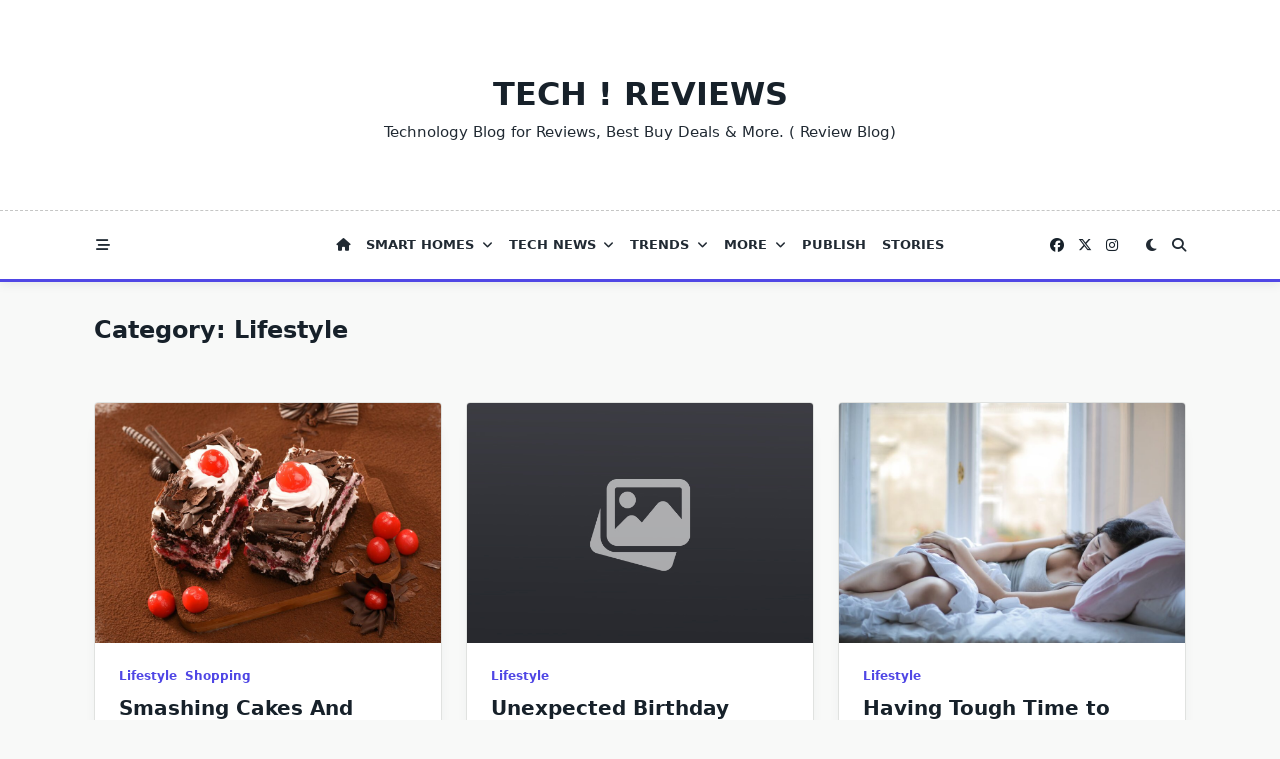

--- FILE ---
content_type: text/html; charset=UTF-8
request_url: https://latesttechnicalreviews.com/category/lifestyle/page/23
body_size: 29833
content:

<!DOCTYPE html>
<html lang="en-US" data-save-color-scheme="yes" data-yuki-theme="light">
<head>
    <meta charset="UTF-8">
    <meta name="viewport" content="width=device-width, initial-scale=1.0">
    <meta http-equiv="X-UA-Compatible" content="ie=edge">
    <link rel="profile" href="http://gmpg.org/xfn/11">
	<meta name='robots' content='index, follow, max-image-preview:large, max-snippet:-1, max-video-preview:-1' />
	<style>img:is([sizes="auto" i], [sizes^="auto," i]) { contain-intrinsic-size: 3000px 1500px }</style>
	
	<!-- This site is optimized with the Yoast SEO plugin v26.2 - https://yoast.com/wordpress/plugins/seo/ -->
	<title>Lifestyle Archives - Page 23 of 24 - Tech ! Reviews</title>
	<link rel="canonical" href="https://latesttechnicalreviews.com/category/lifestyle/page/23" />
	<link rel="prev" href="https://latesttechnicalreviews.com/category/lifestyle/page/22" />
	<link rel="next" href="https://latesttechnicalreviews.com/category/lifestyle/page/24" />
	<meta property="og:locale" content="en_US" />
	<meta property="og:type" content="article" />
	<meta property="og:title" content="Lifestyle Archives - Page 23 of 24 - Tech ! Reviews" />
	<meta property="og:url" content="https://latesttechnicalreviews.com/category/lifestyle" />
	<meta property="og:site_name" content="Tech ! Reviews" />
	<meta property="og:image" content="https://latesttechnicalreviews.com/wp-content/uploads/2020/08/cropped-Final-Color-ful-LTR-Logo-PNG.png" />
	<meta property="og:image:width" content="2040" />
	<meta property="og:image:height" content="613" />
	<meta property="og:image:type" content="image/png" />
	<meta name="twitter:card" content="summary_large_image" />
	<meta name="twitter:site" content="@murarisharmaseo" />
	<script type="application/ld+json" class="yoast-schema-graph">{"@context":"https://schema.org","@graph":[{"@type":"CollectionPage","@id":"https://latesttechnicalreviews.com/category/lifestyle","url":"https://latesttechnicalreviews.com/category/lifestyle/page/23","name":"Lifestyle Archives - Page 23 of 24 - Tech ! Reviews","isPartOf":{"@id":"https://latesttechnicalreviews.com/#website"},"primaryImageOfPage":{"@id":"https://latesttechnicalreviews.com/category/lifestyle/page/23#primaryimage"},"image":{"@id":"https://latesttechnicalreviews.com/category/lifestyle/page/23#primaryimage"},"thumbnailUrl":"https://latesttechnicalreviews.com/wp-content/uploads/2020/09/Black-Forest-Pastry.jpg","breadcrumb":{"@id":"https://latesttechnicalreviews.com/category/lifestyle/page/23#breadcrumb"},"inLanguage":"en-US"},{"@type":"ImageObject","inLanguage":"en-US","@id":"https://latesttechnicalreviews.com/category/lifestyle/page/23#primaryimage","url":"https://latesttechnicalreviews.com/wp-content/uploads/2020/09/Black-Forest-Pastry.jpg","contentUrl":"https://latesttechnicalreviews.com/wp-content/uploads/2020/09/Black-Forest-Pastry.jpg","width":1227,"height":819},{"@type":"BreadcrumbList","@id":"https://latesttechnicalreviews.com/category/lifestyle/page/23#breadcrumb","itemListElement":[{"@type":"ListItem","position":1,"name":"FREE Guest Posting | Review Blog | Home","item":"https://latesttechnicalreviews.com/"},{"@type":"ListItem","position":2,"name":"Lifestyle"}]},{"@type":"WebSite","@id":"https://latesttechnicalreviews.com/#website","url":"https://latesttechnicalreviews.com/","name":"Tech ! Reviews","description":"Technology Blog for Reviews, Best Buy Deals &amp; More. ( Review Blog)","publisher":{"@id":"https://latesttechnicalreviews.com/#organization"},"alternateName":"Review Website","potentialAction":[{"@type":"SearchAction","target":{"@type":"EntryPoint","urlTemplate":"https://latesttechnicalreviews.com/?s={search_term_string}"},"query-input":{"@type":"PropertyValueSpecification","valueRequired":true,"valueName":"search_term_string"}}],"inLanguage":"en-US"},{"@type":"Organization","@id":"https://latesttechnicalreviews.com/#organization","name":"LTR Magazine","alternateName":"Review Website","url":"https://latesttechnicalreviews.com/","logo":{"@type":"ImageObject","inLanguage":"en-US","@id":"https://latesttechnicalreviews.com/#/schema/logo/image/","url":"https://latesttechnicalreviews.com/wp-content/uploads/2020/02/LTR-Magazien-Logo.png","contentUrl":"https://latesttechnicalreviews.com/wp-content/uploads/2020/02/LTR-Magazien-Logo.png","width":600,"height":600,"caption":"LTR Magazine"},"image":{"@id":"https://latesttechnicalreviews.com/#/schema/logo/image/"},"sameAs":["https://www.facebook.com/reviews10","https://x.com/murarisharmaseo","https://www.youtube.com/c/TechnologyAndGadgets"]}]}</script>
	<!-- / Yoast SEO plugin. -->


<link rel="amphtml" href="https://latesttechnicalreviews.com/category/lifestyle/amp/page/23" /><meta name="generator" content="AMP for WP 1.1.7.1"/><link rel="alternate" type="application/rss+xml" title="Tech ! Reviews &raquo; Feed" href="https://latesttechnicalreviews.com/feed" />
<link rel="alternate" type="application/rss+xml" title="Tech ! Reviews &raquo; Comments Feed" href="https://latesttechnicalreviews.com/comments/feed" />
<link rel="alternate" type="application/rss+xml" title="Tech ! Reviews &raquo; Lifestyle Category Feed" href="https://latesttechnicalreviews.com/category/lifestyle/feed" />
<link rel="alternate" type="application/rss+xml" title="Tech ! Reviews &raquo; Stories Feed" href="https://latesttechnicalreviews.com/web-stories/feed/"><script>
window._wpemojiSettings = {"baseUrl":"https:\/\/s.w.org\/images\/core\/emoji\/16.0.1\/72x72\/","ext":".png","svgUrl":"https:\/\/s.w.org\/images\/core\/emoji\/16.0.1\/svg\/","svgExt":".svg","source":{"concatemoji":"https:\/\/latesttechnicalreviews.com\/wp-includes\/js\/wp-emoji-release.min.js?ver=6.8.3"}};
/*! This file is auto-generated */
!function(s,n){var o,i,e;function c(e){try{var t={supportTests:e,timestamp:(new Date).valueOf()};sessionStorage.setItem(o,JSON.stringify(t))}catch(e){}}function p(e,t,n){e.clearRect(0,0,e.canvas.width,e.canvas.height),e.fillText(t,0,0);var t=new Uint32Array(e.getImageData(0,0,e.canvas.width,e.canvas.height).data),a=(e.clearRect(0,0,e.canvas.width,e.canvas.height),e.fillText(n,0,0),new Uint32Array(e.getImageData(0,0,e.canvas.width,e.canvas.height).data));return t.every(function(e,t){return e===a[t]})}function u(e,t){e.clearRect(0,0,e.canvas.width,e.canvas.height),e.fillText(t,0,0);for(var n=e.getImageData(16,16,1,1),a=0;a<n.data.length;a++)if(0!==n.data[a])return!1;return!0}function f(e,t,n,a){switch(t){case"flag":return n(e,"\ud83c\udff3\ufe0f\u200d\u26a7\ufe0f","\ud83c\udff3\ufe0f\u200b\u26a7\ufe0f")?!1:!n(e,"\ud83c\udde8\ud83c\uddf6","\ud83c\udde8\u200b\ud83c\uddf6")&&!n(e,"\ud83c\udff4\udb40\udc67\udb40\udc62\udb40\udc65\udb40\udc6e\udb40\udc67\udb40\udc7f","\ud83c\udff4\u200b\udb40\udc67\u200b\udb40\udc62\u200b\udb40\udc65\u200b\udb40\udc6e\u200b\udb40\udc67\u200b\udb40\udc7f");case"emoji":return!a(e,"\ud83e\udedf")}return!1}function g(e,t,n,a){var r="undefined"!=typeof WorkerGlobalScope&&self instanceof WorkerGlobalScope?new OffscreenCanvas(300,150):s.createElement("canvas"),o=r.getContext("2d",{willReadFrequently:!0}),i=(o.textBaseline="top",o.font="600 32px Arial",{});return e.forEach(function(e){i[e]=t(o,e,n,a)}),i}function t(e){var t=s.createElement("script");t.src=e,t.defer=!0,s.head.appendChild(t)}"undefined"!=typeof Promise&&(o="wpEmojiSettingsSupports",i=["flag","emoji"],n.supports={everything:!0,everythingExceptFlag:!0},e=new Promise(function(e){s.addEventListener("DOMContentLoaded",e,{once:!0})}),new Promise(function(t){var n=function(){try{var e=JSON.parse(sessionStorage.getItem(o));if("object"==typeof e&&"number"==typeof e.timestamp&&(new Date).valueOf()<e.timestamp+604800&&"object"==typeof e.supportTests)return e.supportTests}catch(e){}return null}();if(!n){if("undefined"!=typeof Worker&&"undefined"!=typeof OffscreenCanvas&&"undefined"!=typeof URL&&URL.createObjectURL&&"undefined"!=typeof Blob)try{var e="postMessage("+g.toString()+"("+[JSON.stringify(i),f.toString(),p.toString(),u.toString()].join(",")+"));",a=new Blob([e],{type:"text/javascript"}),r=new Worker(URL.createObjectURL(a),{name:"wpTestEmojiSupports"});return void(r.onmessage=function(e){c(n=e.data),r.terminate(),t(n)})}catch(e){}c(n=g(i,f,p,u))}t(n)}).then(function(e){for(var t in e)n.supports[t]=e[t],n.supports.everything=n.supports.everything&&n.supports[t],"flag"!==t&&(n.supports.everythingExceptFlag=n.supports.everythingExceptFlag&&n.supports[t]);n.supports.everythingExceptFlag=n.supports.everythingExceptFlag&&!n.supports.flag,n.DOMReady=!1,n.readyCallback=function(){n.DOMReady=!0}}).then(function(){return e}).then(function(){var e;n.supports.everything||(n.readyCallback(),(e=n.source||{}).concatemoji?t(e.concatemoji):e.wpemoji&&e.twemoji&&(t(e.twemoji),t(e.wpemoji)))}))}((window,document),window._wpemojiSettings);
</script>
<style id='wp-emoji-styles-inline-css'>

	img.wp-smiley, img.emoji {
		display: inline !important;
		border: none !important;
		box-shadow: none !important;
		height: 1em !important;
		width: 1em !important;
		margin: 0 0.07em !important;
		vertical-align: -0.1em !important;
		background: none !important;
		padding: 0 !important;
	}
</style>
<link rel='stylesheet' id='wp-block-library-css' href='https://latesttechnicalreviews.com/wp-includes/css/dist/block-library/style.min.css?ver=6.8.3' media='all' />
<style id='global-styles-inline-css'>
:root{--wp--preset--aspect-ratio--square: 1;--wp--preset--aspect-ratio--4-3: 4/3;--wp--preset--aspect-ratio--3-4: 3/4;--wp--preset--aspect-ratio--3-2: 3/2;--wp--preset--aspect-ratio--2-3: 2/3;--wp--preset--aspect-ratio--16-9: 16/9;--wp--preset--aspect-ratio--9-16: 9/16;--wp--preset--color--black: #000000;--wp--preset--color--cyan-bluish-gray: #abb8c3;--wp--preset--color--white: #ffffff;--wp--preset--color--pale-pink: #f78da7;--wp--preset--color--vivid-red: #cf2e2e;--wp--preset--color--luminous-vivid-orange: #ff6900;--wp--preset--color--luminous-vivid-amber: #fcb900;--wp--preset--color--light-green-cyan: #7bdcb5;--wp--preset--color--vivid-green-cyan: #00d084;--wp--preset--color--pale-cyan-blue: #8ed1fc;--wp--preset--color--vivid-cyan-blue: #0693e3;--wp--preset--color--vivid-purple: #9b51e0;--wp--preset--gradient--vivid-cyan-blue-to-vivid-purple: linear-gradient(135deg,rgba(6,147,227,1) 0%,rgb(155,81,224) 100%);--wp--preset--gradient--light-green-cyan-to-vivid-green-cyan: linear-gradient(135deg,rgb(122,220,180) 0%,rgb(0,208,130) 100%);--wp--preset--gradient--luminous-vivid-amber-to-luminous-vivid-orange: linear-gradient(135deg,rgba(252,185,0,1) 0%,rgba(255,105,0,1) 100%);--wp--preset--gradient--luminous-vivid-orange-to-vivid-red: linear-gradient(135deg,rgba(255,105,0,1) 0%,rgb(207,46,46) 100%);--wp--preset--gradient--very-light-gray-to-cyan-bluish-gray: linear-gradient(135deg,rgb(238,238,238) 0%,rgb(169,184,195) 100%);--wp--preset--gradient--cool-to-warm-spectrum: linear-gradient(135deg,rgb(74,234,220) 0%,rgb(151,120,209) 20%,rgb(207,42,186) 40%,rgb(238,44,130) 60%,rgb(251,105,98) 80%,rgb(254,248,76) 100%);--wp--preset--gradient--blush-light-purple: linear-gradient(135deg,rgb(255,206,236) 0%,rgb(152,150,240) 100%);--wp--preset--gradient--blush-bordeaux: linear-gradient(135deg,rgb(254,205,165) 0%,rgb(254,45,45) 50%,rgb(107,0,62) 100%);--wp--preset--gradient--luminous-dusk: linear-gradient(135deg,rgb(255,203,112) 0%,rgb(199,81,192) 50%,rgb(65,88,208) 100%);--wp--preset--gradient--pale-ocean: linear-gradient(135deg,rgb(255,245,203) 0%,rgb(182,227,212) 50%,rgb(51,167,181) 100%);--wp--preset--gradient--electric-grass: linear-gradient(135deg,rgb(202,248,128) 0%,rgb(113,206,126) 100%);--wp--preset--gradient--midnight: linear-gradient(135deg,rgb(2,3,129) 0%,rgb(40,116,252) 100%);--wp--preset--font-size--small: 13px;--wp--preset--font-size--medium: clamp(14px, 0.875rem + ((1vw - 3.2px) * 0.682), 20px);--wp--preset--font-size--large: clamp(22.041px, 1.378rem + ((1vw - 3.2px) * 1.586), 36px);--wp--preset--font-size--x-large: clamp(25.014px, 1.563rem + ((1vw - 3.2px) * 1.93), 42px);--wp--preset--font-size--yuki-font-tiny: clamp(10px, 0.625rem + ((1vw - 3.2px) * 0.227), 12px);--wp--preset--font-size--yuki-font-xxsmall: clamp(12px, 0.75rem + ((1vw - 3.2px) * 0.227), 14px);--wp--preset--font-size--yuki-font-xsmall: clamp(14px, 0.875rem + ((1vw - 3.2px) * 0.227), 16px);--wp--preset--font-size--yuki-font-small: clamp(16px, 1rem + ((1vw - 3.2px) * 0.227), 18px);--wp--preset--font-size--yuki-font-medium: clamp(18px, 1.125rem + ((1vw - 3.2px) * 0.227), 20px);--wp--preset--font-size--yuki-font-large: clamp(24px, 1.5rem + ((1vw - 3.2px) * 0.909), 32px);--wp--preset--font-size--yuki-font-xlarge: clamp(32px, 2rem + ((1vw - 3.2px) * 1.818), 48px);--wp--preset--font-size--yuki-font-xxlarge: clamp(40px, 2.5rem + ((1vw - 3.2px) * 2.727), 64px);--wp--preset--spacing--20: 0.44rem;--wp--preset--spacing--30: 0.67rem;--wp--preset--spacing--40: 1rem;--wp--preset--spacing--50: 1.5rem;--wp--preset--spacing--60: 2.25rem;--wp--preset--spacing--70: 3.38rem;--wp--preset--spacing--80: 5.06rem;--wp--preset--spacing--xx-small: 0.5rem;--wp--preset--spacing--x-small: 1rem;--wp--preset--spacing--small: 1.5rem;--wp--preset--spacing--medium: 2rem;--wp--preset--spacing--large: 3rem;--wp--preset--spacing--x-large: 4rem;--wp--preset--spacing--xx-large: 6rem;--wp--preset--shadow--natural: 6px 6px 9px rgba(0, 0, 0, 0.2);--wp--preset--shadow--deep: 12px 12px 50px rgba(0, 0, 0, 0.4);--wp--preset--shadow--sharp: 6px 6px 0px rgba(0, 0, 0, 0.2);--wp--preset--shadow--outlined: 6px 6px 0px -3px rgba(255, 255, 255, 1), 6px 6px rgba(0, 0, 0, 1);--wp--preset--shadow--crisp: 6px 6px 0px rgba(0, 0, 0, 1);}:root { --wp--style--global--content-size: 1140px;--wp--style--global--wide-size: 1200px; }:where(body) { margin: 0; }.wp-site-blocks > .alignleft { float: left; margin-right: 2em; }.wp-site-blocks > .alignright { float: right; margin-left: 2em; }.wp-site-blocks > .aligncenter { justify-content: center; margin-left: auto; margin-right: auto; }:where(.wp-site-blocks) > * { margin-block-start: 24px; margin-block-end: 0; }:where(.wp-site-blocks) > :first-child { margin-block-start: 0; }:where(.wp-site-blocks) > :last-child { margin-block-end: 0; }:root { --wp--style--block-gap: 24px; }:root :where(.is-layout-flow) > :first-child{margin-block-start: 0;}:root :where(.is-layout-flow) > :last-child{margin-block-end: 0;}:root :where(.is-layout-flow) > *{margin-block-start: 24px;margin-block-end: 0;}:root :where(.is-layout-constrained) > :first-child{margin-block-start: 0;}:root :where(.is-layout-constrained) > :last-child{margin-block-end: 0;}:root :where(.is-layout-constrained) > *{margin-block-start: 24px;margin-block-end: 0;}:root :where(.is-layout-flex){gap: 24px;}:root :where(.is-layout-grid){gap: 24px;}.is-layout-flow > .alignleft{float: left;margin-inline-start: 0;margin-inline-end: 2em;}.is-layout-flow > .alignright{float: right;margin-inline-start: 2em;margin-inline-end: 0;}.is-layout-flow > .aligncenter{margin-left: auto !important;margin-right: auto !important;}.is-layout-constrained > .alignleft{float: left;margin-inline-start: 0;margin-inline-end: 2em;}.is-layout-constrained > .alignright{float: right;margin-inline-start: 2em;margin-inline-end: 0;}.is-layout-constrained > .aligncenter{margin-left: auto !important;margin-right: auto !important;}.is-layout-constrained > :where(:not(.alignleft):not(.alignright):not(.alignfull)){max-width: var(--wp--style--global--content-size);margin-left: auto !important;margin-right: auto !important;}.is-layout-constrained > .alignwide{max-width: var(--wp--style--global--wide-size);}body .is-layout-flex{display: flex;}.is-layout-flex{flex-wrap: wrap;align-items: center;}.is-layout-flex > :is(*, div){margin: 0;}body .is-layout-grid{display: grid;}.is-layout-grid > :is(*, div){margin: 0;}body{padding-top: 0px;padding-right: 0px;padding-bottom: 0px;padding-left: 0px;}a:where(:not(.wp-element-button)){text-decoration: none;}:root :where(.wp-element-button, .wp-block-button__link){background-color: #32373c;border-width: 0;color: #fff;font-family: inherit;font-size: inherit;line-height: inherit;padding: calc(0.667em + 2px) calc(1.333em + 2px);text-decoration: none;}.has-black-color{color: var(--wp--preset--color--black) !important;}.has-cyan-bluish-gray-color{color: var(--wp--preset--color--cyan-bluish-gray) !important;}.has-white-color{color: var(--wp--preset--color--white) !important;}.has-pale-pink-color{color: var(--wp--preset--color--pale-pink) !important;}.has-vivid-red-color{color: var(--wp--preset--color--vivid-red) !important;}.has-luminous-vivid-orange-color{color: var(--wp--preset--color--luminous-vivid-orange) !important;}.has-luminous-vivid-amber-color{color: var(--wp--preset--color--luminous-vivid-amber) !important;}.has-light-green-cyan-color{color: var(--wp--preset--color--light-green-cyan) !important;}.has-vivid-green-cyan-color{color: var(--wp--preset--color--vivid-green-cyan) !important;}.has-pale-cyan-blue-color{color: var(--wp--preset--color--pale-cyan-blue) !important;}.has-vivid-cyan-blue-color{color: var(--wp--preset--color--vivid-cyan-blue) !important;}.has-vivid-purple-color{color: var(--wp--preset--color--vivid-purple) !important;}.has-black-background-color{background-color: var(--wp--preset--color--black) !important;}.has-cyan-bluish-gray-background-color{background-color: var(--wp--preset--color--cyan-bluish-gray) !important;}.has-white-background-color{background-color: var(--wp--preset--color--white) !important;}.has-pale-pink-background-color{background-color: var(--wp--preset--color--pale-pink) !important;}.has-vivid-red-background-color{background-color: var(--wp--preset--color--vivid-red) !important;}.has-luminous-vivid-orange-background-color{background-color: var(--wp--preset--color--luminous-vivid-orange) !important;}.has-luminous-vivid-amber-background-color{background-color: var(--wp--preset--color--luminous-vivid-amber) !important;}.has-light-green-cyan-background-color{background-color: var(--wp--preset--color--light-green-cyan) !important;}.has-vivid-green-cyan-background-color{background-color: var(--wp--preset--color--vivid-green-cyan) !important;}.has-pale-cyan-blue-background-color{background-color: var(--wp--preset--color--pale-cyan-blue) !important;}.has-vivid-cyan-blue-background-color{background-color: var(--wp--preset--color--vivid-cyan-blue) !important;}.has-vivid-purple-background-color{background-color: var(--wp--preset--color--vivid-purple) !important;}.has-black-border-color{border-color: var(--wp--preset--color--black) !important;}.has-cyan-bluish-gray-border-color{border-color: var(--wp--preset--color--cyan-bluish-gray) !important;}.has-white-border-color{border-color: var(--wp--preset--color--white) !important;}.has-pale-pink-border-color{border-color: var(--wp--preset--color--pale-pink) !important;}.has-vivid-red-border-color{border-color: var(--wp--preset--color--vivid-red) !important;}.has-luminous-vivid-orange-border-color{border-color: var(--wp--preset--color--luminous-vivid-orange) !important;}.has-luminous-vivid-amber-border-color{border-color: var(--wp--preset--color--luminous-vivid-amber) !important;}.has-light-green-cyan-border-color{border-color: var(--wp--preset--color--light-green-cyan) !important;}.has-vivid-green-cyan-border-color{border-color: var(--wp--preset--color--vivid-green-cyan) !important;}.has-pale-cyan-blue-border-color{border-color: var(--wp--preset--color--pale-cyan-blue) !important;}.has-vivid-cyan-blue-border-color{border-color: var(--wp--preset--color--vivid-cyan-blue) !important;}.has-vivid-purple-border-color{border-color: var(--wp--preset--color--vivid-purple) !important;}.has-vivid-cyan-blue-to-vivid-purple-gradient-background{background: var(--wp--preset--gradient--vivid-cyan-blue-to-vivid-purple) !important;}.has-light-green-cyan-to-vivid-green-cyan-gradient-background{background: var(--wp--preset--gradient--light-green-cyan-to-vivid-green-cyan) !important;}.has-luminous-vivid-amber-to-luminous-vivid-orange-gradient-background{background: var(--wp--preset--gradient--luminous-vivid-amber-to-luminous-vivid-orange) !important;}.has-luminous-vivid-orange-to-vivid-red-gradient-background{background: var(--wp--preset--gradient--luminous-vivid-orange-to-vivid-red) !important;}.has-very-light-gray-to-cyan-bluish-gray-gradient-background{background: var(--wp--preset--gradient--very-light-gray-to-cyan-bluish-gray) !important;}.has-cool-to-warm-spectrum-gradient-background{background: var(--wp--preset--gradient--cool-to-warm-spectrum) !important;}.has-blush-light-purple-gradient-background{background: var(--wp--preset--gradient--blush-light-purple) !important;}.has-blush-bordeaux-gradient-background{background: var(--wp--preset--gradient--blush-bordeaux) !important;}.has-luminous-dusk-gradient-background{background: var(--wp--preset--gradient--luminous-dusk) !important;}.has-pale-ocean-gradient-background{background: var(--wp--preset--gradient--pale-ocean) !important;}.has-electric-grass-gradient-background{background: var(--wp--preset--gradient--electric-grass) !important;}.has-midnight-gradient-background{background: var(--wp--preset--gradient--midnight) !important;}.has-small-font-size{font-size: var(--wp--preset--font-size--small) !important;}.has-medium-font-size{font-size: var(--wp--preset--font-size--medium) !important;}.has-large-font-size{font-size: var(--wp--preset--font-size--large) !important;}.has-x-large-font-size{font-size: var(--wp--preset--font-size--x-large) !important;}.has-yuki-font-tiny-font-size{font-size: var(--wp--preset--font-size--yuki-font-tiny) !important;}.has-yuki-font-xxsmall-font-size{font-size: var(--wp--preset--font-size--yuki-font-xxsmall) !important;}.has-yuki-font-xsmall-font-size{font-size: var(--wp--preset--font-size--yuki-font-xsmall) !important;}.has-yuki-font-small-font-size{font-size: var(--wp--preset--font-size--yuki-font-small) !important;}.has-yuki-font-medium-font-size{font-size: var(--wp--preset--font-size--yuki-font-medium) !important;}.has-yuki-font-large-font-size{font-size: var(--wp--preset--font-size--yuki-font-large) !important;}.has-yuki-font-xlarge-font-size{font-size: var(--wp--preset--font-size--yuki-font-xlarge) !important;}.has-yuki-font-xxlarge-font-size{font-size: var(--wp--preset--font-size--yuki-font-xxlarge) !important;}
:root :where(.wp-block-pullquote){font-size: clamp(0.984em, 0.984rem + ((1vw - 0.2em) * 0.938), 1.5em);line-height: 1.6;}
</style>
<link rel='stylesheet' id='ez-toc-css' href='https://latesttechnicalreviews.com/wp-content/plugins/easy-table-of-contents/assets/css/screen.min.css?ver=2.0.76' media='all' />
<style id='ez-toc-inline-css'>
div#ez-toc-container .ez-toc-title {font-size: 120%;}div#ez-toc-container .ez-toc-title {font-weight: 500;}div#ez-toc-container ul li , div#ez-toc-container ul li a {font-size: 95%;}div#ez-toc-container ul li , div#ez-toc-container ul li a {font-weight: 500;}div#ez-toc-container nav ul ul li {font-size: 90%;}
.ez-toc-container-direction {direction: ltr;}.ez-toc-counter ul{counter-reset: item ;}.ez-toc-counter nav ul li a::before {content: counters(item, '.', decimal) '. ';display: inline-block;counter-increment: item;flex-grow: 0;flex-shrink: 0;margin-right: .2em; float: left; }.ez-toc-widget-direction {direction: ltr;}.ez-toc-widget-container ul{counter-reset: item ;}.ez-toc-widget-container nav ul li a::before {content: counters(item, '.', decimal) '. ';display: inline-block;counter-increment: item;flex-grow: 0;flex-shrink: 0;margin-right: .2em; float: left; }
</style>
<link rel='stylesheet' id='lotta-fontawesome-css' href='https://latesttechnicalreviews.com/wp-content/themes/yuki/lotta-framework/dist/vendor/fontawesome/css/all.min.css?ver=2.1.0' media='all' />
<link rel='stylesheet' id='yuki-style-css' href='https://latesttechnicalreviews.com/wp-content/themes/yuki/dist/css/style.min.css?ver=1.4.4' media='all' />
<style id='yuki-dynamic-vars-inline-css'>
:root{--yuki-transparent:rgba(0, 0, 0, 0);--yuki-light-primary-color:#4f46e5;--yuki-light-primary-active:#4338ca;--yuki-light-accent-color:#212a33;--yuki-light-accent-active:#17212a;--yuki-light-base-color:#ffffff;--yuki-light-base-100:#f8f9f8;--yuki-light-base-200:#e0e2e0;--yuki-light-base-300:#c5c6c5;--yuki-dark-primary-color:#4f46e5;--yuki-dark-primary-active:#4338ca;--yuki-dark-accent-color:#878993;--yuki-dark-accent-active:#f3f4f6;--yuki-dark-base-color:#17212a;--yuki-dark-base-100:#212a33;--yuki-dark-base-200:#2f2f2f;--yuki-dark-base-300:#3f463f;--yuki-content-base-color:var(--yuki-accent-color);--yuki-headings-color:var(--yuki-accent-active);}
</style>
<style id='yuki-preloader-inline-css'>
.yuki-preloader-wrap{--yuki-preloader-background:#17212a;--yuki-preloader-primary:var(--yuki-primary-color);--yuki-preloader-accent:#f3f4f6;position:fixed;top:0;left:0;width:100%;height:100%;z-index:100000;display:flex;align-items:center;background:var(--yuki-preloader-background);}.yuki-preloader-4{transform:rotateZ(45deg);perspective:1000px;border-radius:50%;width:48px;height:48px;margin:auto;color:var(--yuki-preloader-accent);}.yuki-preloader-4::before,.yuki-preloader-4::after{content:'';display:block;position:absolute;top:0;left:0;width:inherit;height:inherit;border-radius:50%;transform:rotateX(70deg);animation:1s spin linear infinite;}.yuki-preloader-4::after{color:var(--yuki-preloader-primary);transform:rotateY(70deg);animation-delay:.4s;}@keyframes rotate {0% {transform:translate(-50%, -50%) rotateZ(0deg);}100% {transform:translate(-50%, -50%) rotateZ(360deg);}}@keyframes rotateccw {0% {transform:translate(-50%, -50%) rotate(0deg);}100% {transform:translate(-50%, -50%) rotate(-360deg);}}@keyframes spin {0%, {}100% {box-shadow:.2em 0px 0 0px currentcolor;}12% {box-shadow:.2em .2em 0 0 currentcolor;}25% {box-shadow:0 .2em 0 0px currentcolor;}37% {box-shadow:-.2em .2em 0 0 currentcolor;}50% {box-shadow:-.2em 0 0 0 currentcolor;}62% {box-shadow:-.2em -.2em 0 0 currentcolor;}75% {box-shadow:0px -.2em 0 0 currentcolor;}87% {box-shadow:.2em -.2em 0 0 currentcolor;}}
</style>
<style id='yuki-dynamic-inline-css'>
.yuki-container{padding-top:24px;padding-bottom:24px;}.yuki-body{font-family:ui-sans-serif, system-ui, -apple-system, BlinkMacSystemFont, "Segoe UI", Roboto, "Helvetica Neue", Arial, "Noto Sans", sans-serif, "Apple Color Emoji", "Segoe UI Emoji", "Segoe UI Symbol", "Noto Color Emoji";font-weight:400;font-size:16px;line-height:1.5;background-color:var(--yuki-base-100);background-image:none;--yuki-max-w-content:auto;}.card-list{--card-gap:24px;--card-thumbnail-width:35%;}.card-wrapper{width:33.33%;}.card{background-color:var(--yuki-base-color);background-image:none;box-shadow:rgba(44, 62, 80, 0.45) 0px 15px 18px -15px;border:1px solid var(--lotta-border-border-initial-color);--lotta-border-initial-color:var(--yuki-base-200);--lotta-border-border-initial-color:var(--yuki-base-200);border-radius:4px 4px 4px 4px;text-align:left;justify-content:flex-start;--card-content-spacing:24px;--card-thumbnail-spacing:0px;}.card .entry-title{font-family:inherit;font-weight:700;font-size:1.25rem;line-height:1.5;--yuki-initial-color:var(--yuki-accent-active);--yuki-hover-color:var(--yuki-primary-color);}.card .entry-metas{font-family:inherit;font-weight:400;font-size:0.65rem;line-height:1.5;text-transform:capitalize;--yuki-meta-link-initial-color:var(--yuki-accent-color);--yuki-meta-link-hover-color:var(--yuki-primary-color);}.card .entry-categories{font-family:inherit;font-weight:700;font-size:0.75rem;line-height:1.5;--yuki-tax-text-initial:var(--yuki-primary-color);--yuki-tax-text-hover:var(--yuki-primary-active);}.card .entry-tags{font-family:inherit;font-weight:700;font-size:0.75rem;line-height:1.5;--yuki-tax-text-initial:var(--yuki-primary-color);--yuki-tax-text-hover:var(--yuki-primary-active);}.card .entry-excerpt{font-family:inherit;font-weight:400;font-size:1rem;line-height:1.5;--yuki-initial-color:var(--yuki-accent-color);--yuki-link-initial-color:Link Initial;--yuki-link-hover-color:Link Hover;}.card .entry-excerpt .yuki-entry-excerpt-more{font-family:inherit;font-weight:400;font-size:1rem;line-height:1.5;}.card .entry-thumbnail{height:240px;border-radius:0px 0px 0px 0px;box-shadow:none;}.card .entry-divider{--entry-divider:1px dashed var(--lotta-border---entry-divider-initial-color);--lotta-border-initial-color:var(--yuki-base-300);--lotta-border---entry-divider-initial-color:var(--yuki-base-300);}.card .entry-read-more{--yuki-button-height:32px;font-family:inherit;font-weight:500;font-size:0.75rem;line-height:1;text-transform:capitalize;--yuki-button-padding:0.85em 1.25em 0.85em 1.25em;--yuki-button-radius:2px 2px 2px 2px;--yuki-button-text-initial-color:var(--yuki-accent-active);--yuki-button-text-hover-color:var(--yuki-base-color);--yuki-button-initial-color:var(--yuki-transparent);--yuki-button-hover-color:var(--yuki-accent-active);--yuki-button-border:1px solid var(--lotta-border---yuki-button-border-initial-color);--lotta-border-initial-color:var(--yuki-base-300);--lotta-border---yuki-button-border-initial-color:var(--yuki-base-300);--lotta-border-hover-color:var(--yuki-accent-active);--lotta-border---yuki-button-border-hover-color:var(--yuki-accent-active);}.yuki-archive-header{text-align:left;}.yuki-archive-header .container{padding:24px 24px 24px 24px;}.yuki-archive-header .archive-title{font-family:inherit;font-weight:600;font-size:1.5rem;line-height:2;text-transform:capitalize;color:var(--yuki-accent-active);}.yuki-archive-header .archive-description{font-family:inherit;font-weight:400;font-size:0.875rem;line-height:1.5;color:var(--yuki-accent-color);}.yuki-archive-pagination{--yuki-pagination-button-border:1px solid var(--lotta-border---yuki-pagination-button-border-initial-color);--lotta-border-initial-color:var(--yuki-base-200);--lotta-border---yuki-pagination-button-border-initial-color:var(--yuki-base-200);--yuki-pagination-button-radius:4px;--yuki-pagination-initial-color:var(--yuki-accent-active);--yuki-pagination-active-color:var(--yuki-base-color);--yuki-pagination-accent-color:var(--yuki-primary-color);font-family:inherit;font-weight:400;font-size:0.875rem;line-height:1;justify-content:center;}.yuki-sidebar .yuki-widget{background-color:var(--yuki-base-color);background-image:none;border:1px solid var(--lotta-border-border-initial-color);--lotta-border-initial-color:var(--yuki-base-200);--lotta-border-border-initial-color:var(--yuki-base-200);box-shadow:rgba(44, 62, 80, 0.15) 0px 15px 18px -15px;padding:12px 12px 12px 12px;border-radius:4px 4px 4px 4px;}.yuki-sidebar{font-family:inherit;font-weight:400;font-size:0.875rem;line-height:1.5em;--yuki-widgets-text-color:var(--yuki-accent-color);--yuki-widgets-link-initial:var(--yuki-accent-color);--yuki-widgets-link-hover:var(--yuki-primary-active);text-align:left;--yuki-sidebar-width:27%;--yuki-sidebar-gap:24px;--yuki-widgets-spacing:24px;}.yuki-sidebar .widget-title{font-family:inherit;font-weight:600;font-size:0.875rem;line-height:1.5em;text-transform:uppercase;color:var(--yuki-accent-active);--yuki-heading-indicator:var(--yuki-primary-active);}.wp-block-search__button,.wc-block-product-search__button,.yuki-article-content .wp-block-button,.yuki-article-content button,.prose-yuki .wp-block-button,.prose-yuki button,[type="submit"]{--yuki-button-height:32px;--yuki-button-shadow:none;--yuki-button-shadow-active:rgba(44, 62, 80, 0.2) 0px 0px 15px 0px;font-family:inherit;font-weight:500;font-size:0.75rem;line-height:1;text-transform:capitalize;--yuki-button-border:1px solid var(--lotta-border---yuki-button-border-initial-color);--lotta-border-initial-color:var(--yuki-primary-active);--lotta-border---yuki-button-border-initial-color:var(--yuki-primary-active);--lotta-border-hover-color:var(--yuki-accent-active);--lotta-border---yuki-button-border-hover-color:var(--yuki-accent-active);--yuki-button-padding:0.85em 1.25em 0.85em 1.25em;--yuki-button-radius:2px 2px 2px 2px;--yuki-button-text-initial-color:var(--yuki-base-color);--yuki-button-text-hover-color:var(--yuki-base-color);--yuki-button-initial-color:var(--yuki-primary-active);--yuki-button-hover-color:var(--yuki-accent-active);}.yuki-to-top{box-shadow:rgba(44, 62, 80, 0.15) 0px 10px 20px 0px;border-radius:3px 3px 3px 3px;padding:16px 16px 16px 16px;--yuki-to-top-icon-initial:var(--yuki-base-color);--yuki-to-top-icon-hover:var(--yuki-base-color);--yuki-to-top-background-initial:var(--yuki-accent-active);--yuki-to-top-background-hover:var(--yuki-primary-color);--yuki-to-top-icon-size:14px;--yuki-to-top-bottom-offset:48px;--yuki-to-top-side-offset:48px;}.yuki-to-top:hover{box-shadow:rgba(44, 62, 80, 0.15) 0px 10px 20px 0px;}form, .yuki-form, [type="submit"]{font-family:inherit;font-weight:400;font-size:0.85rem;line-height:1.5em;}.yuki-form-classic,.yuki-form-modern{--yuki-form-background-color:var(--yuki-base-color);--yuki-form-border-color:var(--yuki-base-300);--yuki-form-active-color:var(--yuki-primary-color);}.yuki-form-modern{--yuki-form-border-top:none;--yuki-form-border-right:none;--yuki-form-border-left:none;--yuki-form-border-bottom:2px solid var(--yuki-form-border-color);--yuki-form-checkbox-border-top:2px solid var(--yuki-form-background-color);--yuki-form-checkbox-border-right:2px solid var(--yuki-form-background-color);--yuki-form-checkbox-border-left:2px solid var(--yuki-form-background-color);--yuki-form-checkbox-border-bottom:2px solid var(--yuki-form-border-color);}.yuki-off-canvas .yuki-modal-inner{box-shadow:rgba(44, 62, 80, 0.35) 0px 0px 70px 0px;background-color:var(--yuki-base-color);background-image:none;--yuki-modal-action-initial:var(--yuki-accent-color);--yuki-modal-action-hover:var(--yuki-primary-color);width:500px;margin-right:auto;}.yuki-off-canvas{background-color:rgba(0, 0, 0, 0);background-image:none;}.yuki_header_el_widgets .yuki-widget{background-color:var(--yuki-transparent);background-image:none;border:none;--lotta-border-initial-color:var(--yuki-base-200);--lotta-border-border-initial-color:var(--yuki-base-200);box-shadow:none;padding:0px 0px 0px 0px;border-radius:4px 4px 4px 4px;}.yuki_header_el_widgets{font-family:inherit;font-weight:400;font-size:0.875rem;line-height:1.5em;--yuki-widgets-text-color:var(--yuki-accent-color);--yuki-widgets-link-initial:var(--yuki-accent-color);--yuki-widgets-link-hover:var(--yuki-primary-active);width:100%;text-align:left;--yuki-widgets-spacing:24px;}.yuki_header_el_widgets .widget-title{font-family:inherit;font-weight:600;font-size:0.875rem;line-height:1.5em;text-transform:uppercase;color:var(--yuki-accent-active);--yuki-heading-indicator:var(--yuki-primary-active);}.yuki_header_builder_col_modal_0_desktop{padding:0px 0px 0px 0px;width:100%;flex-direction:column;justify-content:flex-start;align-items:center;--yuki-builder-elements-gap:12px;}.yuki_header_el_collapsable-menu{font-family:inherit;font-weight:700;font-size:1rem;line-height:1.5em;--menu-items-divider:1px solid var(--lotta-border---menu-items-divider-initial-color);--lotta-border-initial-color:var(--yuki-base-200);--lotta-border---menu-items-divider-initial-color:var(--yuki-base-200);--menu-text-initial-color:var(--yuki-accent-color);--menu-text-hover-color:var(--yuki-primary-color);--menu-text-active-color:var(--yuki-primary-color);--menu-dropdown-toggle-border:1px solid var(--lotta-border---menu-dropdown-toggle-border-initial-color);--lotta-border---menu-dropdown-toggle-border-initial-color:var(--yuki-base-200);}.yuki_header_builder_col_modal_0_mobile{padding:0px 0px 0px 0px;width:100%;flex-direction:column;justify-content:flex-start;align-items:center;--yuki-builder-elements-gap:12px;}.yuki_header_builder_col_top_bar_0_desktop{padding:0px 0px 0px 0px;width:70%;flex-direction:row;justify-content:flex-start;align-items:center;--yuki-builder-elements-gap:12px;}.yuki_header_builder_col_top_bar_1_desktop{padding:0px 0px 0px 0px;width:30%;flex-direction:row;justify-content:flex-end;align-items:center;--yuki-builder-elements-gap:12px;}.yuki_header_builder_col_top_bar_0_mobile{padding:0px 0px 0px 0px;width:100%;flex-direction:row;justify-content:center;align-items:center;--yuki-builder-elements-gap:12px;}.yuki-header-row-primary_navbar{background-color:var(--yuki-base-color);background-image:none;box-shadow:none;border-top:none;--lotta-border-initial-color:var(--yuki-base-300);--lotta-border-border-top-initial-color:var(--yuki-base-200);border-bottom:1px dashed var(--lotta-border-border-bottom-initial-color);--lotta-border-border-bottom-initial-color:var(--yuki-base-300);z-index:99;display:block;}.yuki-header-row-primary_navbar .container{min-height:210px;}.yuki_header_primary_navbar_row_particles_canvas{--yuki-particles-canvas-z-index:1;}.yuki_header_el_logo{--logo-max-height:40px;--logo-spacing:12px;text-align:center;}.yuki_header_el_logo .site-title{font-family:inherit;font-weight:600;font-size:32px;line-height:1.7;text-transform:uppercase;--text-color:var(--yuki-accent-active);--hover-color:var(--yuki-primary-color);}.yuki_header_el_logo .site-tagline{font-family:inherit;font-weight:500;font-size:15px;line-height:1.5;color:var(--yuki-accent-color);}.yuki_header_builder_col_primary_navbar_0_desktop{padding:0px 0px 0px 0px;width:100%;flex-direction:row;justify-content:center;align-items:center;--yuki-builder-elements-gap:12px;}.yuki_header_builder_col_primary_navbar_0_mobile{padding:0px 0px 0px 0px;width:100%;flex-direction:row;justify-content:center;align-items:center;--yuki-builder-elements-gap:12px;}.yuki-header-row-bottom_row{background-color:var(--yuki-base-color);background-image:none;box-shadow:rgba(44, 62, 80, 0.1) 0px 2px 10px 0px;border-top:none;--lotta-border-initial-color:var(--yuki-primary-color);--lotta-border-border-top-initial-color:var(--yuki-base-200);border-bottom:3px solid var(--lotta-border-border-bottom-initial-color);--lotta-border-border-bottom-initial-color:var(--yuki-primary-color);z-index:98;display:block;}.yuki-header-row-bottom_row .container{min-height:68px;}.yuki_header_el_trigger{--yuki-icon-button-icon-initial-color:var(--yuki-accent-color);--yuki-icon-button-icon-hover-color:var(--yuki-primary-color);--yuki-icon-button-bg-initial-color:var(--yuki-base-100);--yuki-icon-button-bg-hover-color:var(--yuki-primary-active);--yuki-icon-button-border-initial-color:var(--yuki-base-200);--yuki-icon-button-border-hover-color:var(--yuki-primary-active);--yuki-icon-button-size:14px;font-size:14px;}.yuki_header_builder_col_bottom_row_0_desktop{padding:0px 0px 0px 0px;width:20%;flex-direction:row;justify-content:flex-start;align-items:center;--yuki-builder-elements-gap:12px;}.yuki_header_el_menu_2 > li{font-family:inherit;font-weight:600;font-size:0.8rem;line-height:1;text-transform:uppercase;}.yuki_header_el_menu_2 > li ul{font-family:inherit;font-weight:500;font-size:0.75rem;line-height:1;}.yuki_header_el_menu_2{--menu-items-height:50%;--dropdown-width:200px;--menu-text-initial-color:var(--yuki-accent-color);--menu-text-hover-color:var(--yuki-primary-color);--menu-text-active-color:var(--yuki-primary-color);--menu-background-initial-color:var(--yuki-transparent);--menu-background-hover-color:var(--yuki-transparent);--menu-background-active-color:var(--yuki-transparent);--menu-items-margin:0px 0px 0px 0px;--menu-items-padding:4px 8px 4px 8px;--menu-items-radius:0 0 0 0;--dropdown-text-initial-color:var(--yuki-accent-color);--dropdown-text-hover-color:var(--yuki-primary-color);--dropdown-text-active-color:var(--yuki-primary-color);--dropdown-background-initial-color:var(--yuki-base-color);--dropdown-background-active-color:var(--yuki-base-color);--dropdown-item-padding:12px 12px 12px 12px;--dropdown-radius:3px 3px 3px 3px;--dropdown-box-shadow:rgba(44, 62, 80, 0.2) 0px 0px 15px 0px;--dropdown-divider:none;--lotta-border-initial-color:var(--yuki-base-200);--lotta-border---dropdown-divider-initial-color:var(--yuki-base-200);}.yuki_header_builder_col_bottom_row_1_desktop{padding:0px 0px 0px 0px;width:60%;flex-direction:row;justify-content:center;align-items:center;--yuki-builder-elements-gap:12px;}.yuki_header_el_socials{--yuki-social-icons-size:14px;--yuki-social-icons-spacing:14px;padding:0px 12px 0px 12px;margin:0px 0px 0px 0px;}.yuki_header_el_socials .yuki-social-link{--yuki-social-icon-initial-color:var(--yuki-accent-active);--yuki-social-icon-hover-color:var(--yuki-primary-active);--yuki-social-bg-initial-color:var(--yuki-base-100);--yuki-social-bg-hover-color:var(--yuki-primary-active);--yuki-social-border-initial-color:var(--yuki-base-200);--yuki-social-border-hover-color:var(--yuki-primary-active);}.yuki_header_el_theme_switch{--yuki-icon-button-icon-initial-color:var(--yuki-accent-color);--yuki-icon-button-icon-hover-color:var(--yuki-primary-color);--yuki-icon-button-bg-initial-color:var(--yuki-base-100);--yuki-icon-button-bg-hover-color:var(--yuki-primary-active);--yuki-icon-button-border-initial-color:var(--yuki-base-200);--yuki-icon-button-border-hover-color:var(--yuki-primary-active);--yuki-icon-button-size:14px;font-size:14px;}.yuki_header_el_search{width:auto;}.yuki_header_el_search .yuki-search-button{--yuki-icon-button-icon-initial-color:var(--yuki-accent-color);--yuki-icon-button-icon-hover-color:var(--yuki-primary-color);--yuki-icon-button-bg-initial-color:var(--yuki-base-100);--yuki-icon-button-bg-hover-color:var(--yuki-primary-active);--yuki-icon-button-border-initial-color:var(--yuki-base-200);--yuki-icon-button-border-hover-color:var(--yuki-primary-active);--yuki-icon-button-size:14px;font-size:14px;}.yuki_header_el_search_modal{background-color:var(--yuki-base-color);background-image:none;--yuki-search-input-initial-color:var(--yuki-accent-color);--yuki-search-input-focus-color:var(--yuki-accent-color);--yuki-search-input-placeholder-color:var(--yuki-accent-color);--yuki-search-input-border-initial-color:var(--yuki-base-200);--yuki-search-input-border-focus-color:var(--yuki-primary-color);--yuki-modal-action-initial:var(--yuki-accent-active);--yuki-modal-action-hover:var(--yuki-primary-color);}.yuki_header_builder_col_bottom_row_2_desktop{padding:0px 0px 0px 0px;width:20%;flex-direction:row;justify-content:flex-end;align-items:center;--yuki-builder-elements-gap:12px;}.yuki_header_builder_col_bottom_row_0_mobile{padding:0px 0px 0px 0px;width:20%;flex-direction:row;justify-content:flex-start;align-items:center;--yuki-builder-elements-gap:12px;}.yuki_header_builder_col_bottom_row_1_mobile{padding:0px 0px 0px 0px;width:60%;flex-direction:row;justify-content:center;align-items:center;--yuki-builder-elements-gap:12px;}.yuki_header_builder_col_bottom_row_2_mobile{padding:0px 0px 0px 0px;width:20%;flex-direction:row;justify-content:flex-end;align-items:center;--yuki-builder-elements-gap:12px;}.yuki_footer_builder_col_top_0_all{padding:14px 14px 14px 14px;width:25%;flex-direction:column;justify-content:flex-start;align-items:flex-start;--yuki-builder-elements-gap:12px;}.yuki_footer_builder_col_top_1_all{padding:14px 14px 14px 14px;width:25%;flex-direction:column;justify-content:flex-start;align-items:flex-start;--yuki-builder-elements-gap:12px;}.yuki_footer_builder_col_top_2_all{padding:14px 14px 14px 14px;width:25%;flex-direction:column;justify-content:flex-start;align-items:flex-start;--yuki-builder-elements-gap:12px;}.yuki_footer_builder_col_top_3_all{padding:14px 14px 14px 14px;width:25%;flex-direction:column;justify-content:flex-start;align-items:flex-start;--yuki-builder-elements-gap:12px;}.yuki-footer-row-middle{z-index:99;display:block;padding-top:24px;padding-bottom:24px;background-color:var(--yuki-base-color);background-image:none;border-top:3px solid var(--lotta-border-border-top-initial-color);--lotta-border-initial-color:var(--yuki-base-300);--lotta-border-border-top-initial-color:var(--yuki-primary-color);border-bottom:none;--lotta-border-border-bottom-initial-color:var(--yuki-base-300);}.yuki_footer_el_widgets_1 .yuki-widget{background-color:var(--yuki-transparent);background-image:none;border:none;--lotta-border-initial-color:var(--yuki-base-200);--lotta-border-border-initial-color:var(--yuki-base-200);box-shadow:none;padding:0px 0px 0px 0px;border-radius:4px 4px 4px 4px;}.yuki_footer_el_widgets_1{font-family:inherit;font-weight:400;font-size:0.875rem;line-height:1.5em;--yuki-widgets-text-color:var(--yuki-accent-color);--yuki-widgets-link-initial:var(--yuki-accent-color);--yuki-widgets-link-hover:var(--yuki-primary-active);width:100%;text-align:left;--yuki-widgets-spacing:24px;}.yuki_footer_el_widgets_1 .widget-title{font-family:inherit;font-weight:600;font-size:0.875rem;line-height:1.5em;text-transform:uppercase;color:var(--yuki-accent-active);--yuki-heading-indicator:var(--yuki-primary-active);}.yuki_footer_el_socials{--yuki-social-icons-size:14px;--yuki-social-icons-spacing:14px;padding:0px 12px 0px 12px;margin:0px 0px 0px 0px;}.yuki_footer_el_socials .yuki-social-link{--yuki-social-icon-initial-color:var(--yuki-accent-active);--yuki-social-icon-hover-color:var(--yuki-base-color);--yuki-social-bg-initial-color:var(--yuki-base-100);--yuki-social-bg-hover-color:var(--yuki-primary-active);--yuki-social-border-initial-color:var(--yuki-base-200);--yuki-social-border-hover-color:var(--yuki-primary-active);}.yuki_footer_builder_col_middle_0_all{padding:14px 14px 14px 14px;width:25%;flex-direction:column;justify-content:flex-start;align-items:flex-start;--yuki-builder-elements-gap:12px;}.yuki_footer_el_widgets_2 .yuki-widget{background-color:var(--yuki-transparent);background-image:none;border:none;--lotta-border-initial-color:var(--yuki-base-200);--lotta-border-border-initial-color:var(--yuki-base-200);box-shadow:none;padding:0px 0px 0px 0px;border-radius:4px 4px 4px 4px;}.yuki_footer_el_widgets_2{font-family:inherit;font-weight:400;font-size:0.875rem;line-height:1.5em;--yuki-widgets-text-color:var(--yuki-accent-color);--yuki-widgets-link-initial:var(--yuki-accent-color);--yuki-widgets-link-hover:var(--yuki-primary-active);width:100%;text-align:left;--yuki-widgets-spacing:24px;}.yuki_footer_el_widgets_2 .widget-title{font-family:inherit;font-weight:600;font-size:0.875rem;line-height:1.5em;text-transform:uppercase;color:var(--yuki-accent-active);--yuki-heading-indicator:var(--yuki-primary-active);}.yuki_footer_builder_col_middle_1_all{padding:14px 14px 14px 14px;width:25%;flex-direction:column;justify-content:flex-start;align-items:flex-start;--yuki-builder-elements-gap:12px;}.yuki_footer_el_widgets_3 .yuki-widget{background-color:var(--yuki-transparent);background-image:none;border:none;--lotta-border-initial-color:var(--yuki-base-200);--lotta-border-border-initial-color:var(--yuki-base-200);box-shadow:none;padding:0px 0px 0px 0px;border-radius:4px 4px 4px 4px;}.yuki_footer_el_widgets_3{font-family:inherit;font-weight:400;font-size:0.875rem;line-height:1.5em;--yuki-widgets-text-color:var(--yuki-accent-color);--yuki-widgets-link-initial:var(--yuki-accent-color);--yuki-widgets-link-hover:var(--yuki-primary-active);width:100%;text-align:left;--yuki-widgets-spacing:24px;}.yuki_footer_el_widgets_3 .widget-title{font-family:inherit;font-weight:600;font-size:0.875rem;line-height:1.5em;text-transform:uppercase;color:var(--yuki-accent-active);--yuki-heading-indicator:var(--yuki-primary-active);}.yuki_footer_builder_col_middle_2_all{padding:14px 14px 14px 14px;width:25%;flex-direction:column;justify-content:flex-start;align-items:flex-start;--yuki-builder-elements-gap:12px;}.yuki_footer_el_widgets_4 .yuki-widget{background-color:var(--yuki-transparent);background-image:none;border:none;--lotta-border-initial-color:var(--yuki-base-200);--lotta-border-border-initial-color:var(--yuki-base-200);box-shadow:none;padding:0px 0px 0px 0px;border-radius:4px 4px 4px 4px;}.yuki_footer_el_widgets_4{font-family:inherit;font-weight:400;font-size:0.875rem;line-height:1.5em;--yuki-widgets-text-color:var(--yuki-accent-color);--yuki-widgets-link-initial:var(--yuki-accent-color);--yuki-widgets-link-hover:var(--yuki-primary-active);width:100%;text-align:left;--yuki-widgets-spacing:24px;}.yuki_footer_el_widgets_4 .widget-title{font-family:inherit;font-weight:600;font-size:0.875rem;line-height:1.5em;text-transform:uppercase;color:var(--yuki-accent-active);--yuki-heading-indicator:var(--yuki-primary-active);}.yuki_footer_builder_col_middle_3_all{padding:14px 14px 14px 14px;width:25%;flex-direction:column;justify-content:flex-start;align-items:flex-start;--yuki-builder-elements-gap:12px;}.yuki-footer-row-bottom{z-index:98;display:block;padding-top:24px;padding-bottom:24px;background-color:var(--yuki-base-color);background-image:none;border-top:1px solid var(--lotta-border-border-top-initial-color);--lotta-border-initial-color:var(--yuki-base-300);--lotta-border-border-top-initial-color:var(--yuki-base-200);border-bottom:none;--lotta-border-border-bottom-initial-color:var(--yuki-base-300);}.yuki_footer_el_menu > li{font-family:inherit;font-weight:500;font-size:0.8rem;line-height:1;text-transform:capitalize;}.yuki_footer_el_menu > li ul{font-family:inherit;font-weight:500;font-size:0.75rem;line-height:1;}.yuki_footer_el_menu{--menu-items-height:50%;--dropdown-width:200px;--menu-text-initial-color:var(--yuki-accent-color);--menu-text-hover-color:var(--yuki-primary-color);--menu-text-active-color:var(--yuki-primary-color);--menu-background-initial-color:var(--yuki-transparent);--menu-background-hover-color:var(--yuki-transparent);--menu-background-active-color:var(--yuki-transparent);--menu-items-margin:0px 0px 0px 0px;--menu-items-padding:4px 8px 4px 8px;--menu-items-radius:0 0 0 0;--dropdown-text-initial-color:var(--yuki-accent-color);--dropdown-text-hover-color:var(--yuki-primary-color);--dropdown-text-active-color:var(--yuki-primary-color);--dropdown-background-initial-color:var(--yuki-base-color);--dropdown-background-active-color:var(--yuki-base-color);--dropdown-item-padding:12px 12px 12px 12px;--dropdown-radius:3px 3px 3px 3px;--dropdown-box-shadow:rgba(44, 62, 80, 0.2) 0px 0px 15px 0px;--dropdown-divider:none;--lotta-border-initial-color:var(--yuki-base-200);--lotta-border---dropdown-divider-initial-color:var(--yuki-base-200);}.yuki_footer_builder_col_bottom_0_all{padding:14px 14px 14px 14px;width:60%;flex-direction:row;justify-content:flex-start;align-items:center;--yuki-builder-elements-gap:12px;}.yuki_footer_builder_col_bottom_1_all{padding:14px 14px 14px 14px;width:40%;flex-direction:row;justify-content:flex-end;align-items:center;--yuki-builder-elements-gap:12px;}@media (max-width: 1024px) {.card-list{--card-thumbnail-width:35%;}.card-wrapper{width:50.00%;}.card .entry-title{font-size:1rem;}.card .entry-metas{font-size:0.65rem;}.yuki-archive-header .archive-title{font-size:1.25rem;}.yuki-archive-header .archive-description{font-size:0.875rem;}.yuki-off-canvas .yuki-modal-inner{width:65vw;}.yuki_header_el_collapsable-menu{font-size:1rem;}.yuki-header-row-primary_navbar{display:block;}.yuki-header-row-bottom_row{display:block;}.yuki_footer_builder_col_top_0_all{width:50%;}.yuki_footer_builder_col_top_1_all{width:50%;}.yuki_footer_builder_col_top_2_all{width:50%;}.yuki_footer_builder_col_top_3_all{width:50%;}.yuki-footer-row-middle{display:block;}.yuki_footer_builder_col_middle_0_all{width:50%;}.yuki_footer_builder_col_middle_1_all{width:50%;}.yuki_footer_builder_col_middle_2_all{width:50%;}.yuki_footer_builder_col_middle_3_all{width:50%;}.yuki-footer-row-bottom{display:block;}.yuki_footer_builder_col_bottom_0_all{width:100%;justify-content:center;}.yuki_footer_builder_col_bottom_1_all{width:100%;justify-content:center;}}@media (max-width: 768px) {.card-list{--card-thumbnail-width:100%;}.card-wrapper{width:100.00%;}.card .entry-title{font-size:1rem;}.card .entry-metas{font-size:0.65rem;}.yuki-archive-header .archive-title{font-size:1rem;}.yuki-archive-header .archive-description{font-size:0.75em;}.yuki-off-canvas .yuki-modal-inner{width:90vw;}.yuki_header_el_collapsable-menu{font-size:1rem;}.yuki-header-row-primary_navbar{display:block;}.yuki-header-row-bottom_row{display:block;}.yuki_footer_builder_col_top_0_all{width:100%;}.yuki_footer_builder_col_top_1_all{width:100%;}.yuki_footer_builder_col_top_2_all{width:100%;}.yuki_footer_builder_col_top_3_all{width:100%;}.yuki-footer-row-middle{display:block;}.yuki_footer_builder_col_middle_0_all{width:100%;}.yuki_footer_builder_col_middle_1_all{width:100%;}.yuki_footer_builder_col_middle_2_all{width:100%;}.yuki_footer_builder_col_middle_3_all{width:100%;}.yuki-footer-row-bottom{display:block;}.yuki_footer_builder_col_bottom_0_all{width:100%;justify-content:center;}.yuki_footer_builder_col_bottom_1_all{width:100%;justify-content:center;}}
</style>
<script src="https://latesttechnicalreviews.com/wp-includes/js/jquery/jquery.min.js?ver=3.7.1" id="jquery-core-js"></script>
<script src="https://latesttechnicalreviews.com/wp-includes/js/jquery/jquery-migrate.min.js?ver=3.4.1" id="jquery-migrate-js"></script>
<script src="https://latesttechnicalreviews.com/wp-content/themes/yuki/dist/vendor/superfish/superfish.min.js?ver=1.4.4" id="superfish-js"></script>
<script src="https://latesttechnicalreviews.com/wp-content/themes/yuki/dist/vendor/scrollreveal/scrollreveal.min.js?ver=1.4.4" id="scrollreveal-js"></script>
<link rel="https://api.w.org/" href="https://latesttechnicalreviews.com/wp-json/" /><link rel="alternate" title="JSON" type="application/json" href="https://latesttechnicalreviews.com/wp-json/wp/v2/categories/31533" /><link rel="EditURI" type="application/rsd+xml" title="RSD" href="https://latesttechnicalreviews.com/xmlrpc.php?rsd" />
<meta name="generator" content="WordPress 6.8.3" />
    <script>
		if(screen.width<769){
        	window.location = "https://latesttechnicalreviews.com/category/lifestyle/amp/page/23";
        }
    	</script>
<link rel="icon" href="https://latesttechnicalreviews.com/wp-content/uploads/2020/08/cropped-review-fav-png-32x32.png" sizes="32x32" />
<link rel="icon" href="https://latesttechnicalreviews.com/wp-content/uploads/2020/08/cropped-review-fav-png-192x192.png" sizes="192x192" />
<link rel="apple-touch-icon" href="https://latesttechnicalreviews.com/wp-content/uploads/2020/08/cropped-review-fav-png-180x180.png" />
<meta name="msapplication-TileImage" content="https://latesttechnicalreviews.com/wp-content/uploads/2020/08/cropped-review-fav-png-270x270.png" />
</head>
<body class="archive paged category category-lifestyle category-31533 wp-embed-responsive paged-23 category-paged-23 wp-theme-yuki wp-child-theme-yuki-news-magazine yuki-body overflow-x-hidden yuki-form-modern hfeed"        data-yuki-scroll-reveal="{&quot;delay&quot;:200,&quot;duration&quot;:600,&quot;interval&quot;:200,&quot;opacity&quot;:0,&quot;scale&quot;:1,&quot;origin&quot;:&quot;bottom&quot;,&quot;distance&quot;:&quot;200px&quot;}">
<a class="skip-link screen-reader-text" href="#content">
	Skip to content</a>
            <div class="yuki-preloader-wrap yuki-preloader-preset-4">
				<div class="yuki-preloader-4"></div>            </div>
			            <div id="yuki-search-modal" data-toggle-behaviour="toggle" class="yuki-search-modal yuki-modal yuki_header_el_search_modal">

                <div class="yuki-modal-content">
                    <div class="max-w-screen-md mx-auto mt-60 yuki-search-modal-form form-controls form-underline relative"
                         data-redirect-focus="#yuki-close-search-modal-button">
						<form role="search"  method="get"
      action="https://latesttechnicalreviews.com/"
      class="search-form"
>
    <div class="relative">
        <label class="flex items-center flex-grow mb-0" for="search-form-690541f2a4477">
            <span class="screen-reader-text">Search for:</span>
            <input type="search" id="search-form-690541f2a4477"
                   placeholder="Type &amp; Hit Enter"
                   value="" name="s"
                   class="search-input"
            />
						                    <button type="submit" class="yuki-search-submit">
						<i class="fas fa-magnifying-glass"></i>                    </button>
					        </label>
    </div>
</form>
                    </div>
                </div>

                <div class="yuki-modal-actions">
                    <button id="yuki-close-search-modal-button"
                            class="yuki-close-modal"
                            data-toggle-target="#yuki-search-modal"
                            data-toggle-hidden-focus=".yuki-search-button"
                            type="button"
                    >
                        <i class="fa fa-times"></i>
                    </button>
                </div>
            </div>
			    <header class="yuki-site-header">
	        <div id="yuki-off-canvas-modal" class="yuki-off-canvas yuki-modal" data-toggle-behaviour="drawer-left" data-hashchange-action="hide">
        <div class="yuki-modal-inner">
                <div class="yuki-modal-actions">
                    <button id="yuki-close-off-canvas-modal"
                            class="yuki-close-modal"
                            data-toggle-target="#yuki-off-canvas-modal"
                            type="button"
                    >
                        <i class="fas fa-times"></i>
                    </button>
                </div>
                <div class="yuki-modal-content" data-redirect-focus="#yuki-close-off-canvas-modal">
			<div class="yuki-builder-column yuki-builder-column-0 yuki-builder-column-desktop yuki-builder-column-desktop-dir-column yuki-builder-column-tablet-dir-column yuki-builder-column-mobile-dir-column yuki_header_builder_col_modal_0_desktop">            <div data-builder-element="widgets" class="prose yuki-heading yuki-heading-style-1 yuki_header_el_widgets">
				            </div>
			</div><div class="yuki-builder-column yuki-builder-column-0 yuki-builder-column-mobile yuki-builder-column-desktop-dir-column yuki-builder-column-tablet-dir-column yuki-builder-column-mobile-dir-column yuki_header_builder_col_modal_0_mobile"><div data-builder-element="collapsable-menu" class="yuki-collapsable-menu h-full yuki_header_el_collapsable-menu_wrap"><ul id="menu-header-menu-home-page" class="yuki-collapsable-menu yuki_header_el_collapsable-menu collapsable yuki-menu-has-arrow"><li id="menu-item-398155" class="menu-item menu-item-type-custom menu-item-object-custom menu-item-home menu-item-398155"><a href="https://latesttechnicalreviews.com/"><i class="fa fa-home"></i><button type="button" class="yuki-dropdown-toggle"><span class="yuki-menu-icon"><i class="fas fa-angle-down"></i></span></button></a></li>
<li id="menu-item-501100" class="menu-item menu-item-type-custom menu-item-object-custom menu-item-has-children menu-item-501100"><a href="https://latesttechnicalreviews.com/smart-home">Smart Homes<button type="button" class="yuki-dropdown-toggle"><span class="yuki-menu-icon"><i class="fas fa-angle-down"></i></span></button></a>
<ul class="sub-menu">
	<li id="menu-item-501099" class="menu-item menu-item-type-taxonomy menu-item-object-category menu-item-501099"><a href="https://latesttechnicalreviews.com/category/smart-home-devices">Smart Home Devices<button type="button" class="yuki-dropdown-toggle"><span class="yuki-menu-icon"><i class="fas fa-angle-down"></i></span></button></a></li>
	<li id="menu-item-501121" class="menu-item menu-item-type-taxonomy menu-item-object-category menu-item-501121"><a href="https://latesttechnicalreviews.com/category/home-automation">Home Automation<button type="button" class="yuki-dropdown-toggle"><span class="yuki-menu-icon"><i class="fas fa-angle-down"></i></span></button></a></li>
	<li id="menu-item-501123" class="menu-item menu-item-type-taxonomy menu-item-object-category menu-item-501123"><a href="https://latesttechnicalreviews.com/category/smart-home-security">Smart Home Security<button type="button" class="yuki-dropdown-toggle"><span class="yuki-menu-icon"><i class="fas fa-angle-down"></i></span></button></a></li>
	<li id="menu-item-501118" class="menu-item menu-item-type-taxonomy menu-item-object-category menu-item-501118"><a href="https://latesttechnicalreviews.com/category/ai-home">AI in Home<button type="button" class="yuki-dropdown-toggle"><span class="yuki-menu-icon"><i class="fas fa-angle-down"></i></span></button></a></li>
	<li id="menu-item-501120" class="menu-item menu-item-type-taxonomy menu-item-object-category menu-item-501120"><a href="https://latesttechnicalreviews.com/category/energy-efficiency">Energy Efficiency<button type="button" class="yuki-dropdown-toggle"><span class="yuki-menu-icon"><i class="fas fa-angle-down"></i></span></button></a></li>
	<li id="menu-item-501126" class="menu-item menu-item-type-taxonomy menu-item-object-category menu-item-501126"><a href="https://latesttechnicalreviews.com/category/smart-home-systems">Smart Home Systems<button type="button" class="yuki-dropdown-toggle"><span class="yuki-menu-icon"><i class="fas fa-angle-down"></i></span></button></a></li>
	<li id="menu-item-501127" class="menu-item menu-item-type-taxonomy menu-item-object-category menu-item-501127"><a href="https://latesttechnicalreviews.com/category/smart-lighting">Smart Lighting<button type="button" class="yuki-dropdown-toggle"><span class="yuki-menu-icon"><i class="fas fa-angle-down"></i></span></button></a></li>
	<li id="menu-item-501128" class="menu-item menu-item-type-taxonomy menu-item-object-category menu-item-501128"><a href="https://latesttechnicalreviews.com/category/voice-assistants">Voice Assistants<button type="button" class="yuki-dropdown-toggle"><span class="yuki-menu-icon"><i class="fas fa-angle-down"></i></span></button></a></li>
</ul>
</li>
<li id="menu-item-449391" class="menu-item menu-item-type-taxonomy menu-item-object-category menu-item-has-children menu-item-449391"><a href="https://latesttechnicalreviews.com/category/tech-news">Tech News<button type="button" class="yuki-dropdown-toggle"><span class="yuki-menu-icon"><i class="fas fa-angle-down"></i></span></button></a>
<ul class="sub-menu">
	<li id="menu-item-449388" class="menu-item menu-item-type-custom menu-item-object-custom menu-item-449388"><a href="https://latesttechnicalreviews.com/category/how-to/">How to<button type="button" class="yuki-dropdown-toggle"><span class="yuki-menu-icon"><i class="fas fa-angle-down"></i></span></button></a></li>
	<li id="menu-item-449410" class="menu-item menu-item-type-taxonomy menu-item-object-category menu-item-449410"><a href="https://latesttechnicalreviews.com/category/tech-reviews">Tech Reviews<button type="button" class="yuki-dropdown-toggle"><span class="yuki-menu-icon"><i class="fas fa-angle-down"></i></span></button></a></li>
	<li id="menu-item-407280" class="menu-item menu-item-type-custom menu-item-object-custom menu-item-407280"><a href="https://latesttechnicalreviews.com/category/guest-posting/">Guest Post<button type="button" class="yuki-dropdown-toggle"><span class="yuki-menu-icon"><i class="fas fa-angle-down"></i></span></button></a></li>
	<li id="menu-item-449404" class="menu-item menu-item-type-taxonomy menu-item-object-category menu-item-449404"><a href="https://latesttechnicalreviews.com/category/gadget-review">Gadget Review<button type="button" class="yuki-dropdown-toggle"><span class="yuki-menu-icon"><i class="fas fa-angle-down"></i></span></button></a></li>
	<li id="menu-item-449393" class="menu-item menu-item-type-taxonomy menu-item-object-category menu-item-449393"><a href="https://latesttechnicalreviews.com/category/smartphones">Smartphones<button type="button" class="yuki-dropdown-toggle"><span class="yuki-menu-icon"><i class="fas fa-angle-down"></i></span></button></a></li>
	<li id="menu-item-413874" class="menu-item menu-item-type-custom menu-item-object-custom menu-item-413874"><a href="https://latesttechnicalreviews.com/category/product-reviews/">Product Reviews<button type="button" class="yuki-dropdown-toggle"><span class="yuki-menu-icon"><i class="fas fa-angle-down"></i></span></button></a></li>
</ul>
</li>
<li id="menu-item-449401" class="menu-item menu-item-type-taxonomy menu-item-object-category menu-item-has-children menu-item-449401"><a href="https://latesttechnicalreviews.com/category/tech-trends">Trends<button type="button" class="yuki-dropdown-toggle"><span class="yuki-menu-icon"><i class="fas fa-angle-down"></i></span></button></a>
<ul class="sub-menu">
	<li id="menu-item-449398" class="menu-item menu-item-type-taxonomy menu-item-object-category menu-item-449398"><a href="https://latesttechnicalreviews.com/category/lifestyle-tech">LifeStyle And Tech<button type="button" class="yuki-dropdown-toggle"><span class="yuki-menu-icon"><i class="fas fa-angle-down"></i></span></button></a></li>
	<li id="menu-item-449397" class="menu-item menu-item-type-taxonomy menu-item-object-category menu-item-449397"><a href="https://latesttechnicalreviews.com/category/future-technology">Future Technology<button type="button" class="yuki-dropdown-toggle"><span class="yuki-menu-icon"><i class="fas fa-angle-down"></i></span></button></a></li>
	<li id="menu-item-449400" class="menu-item menu-item-type-taxonomy menu-item-object-category menu-item-449400"><a href="https://latesttechnicalreviews.com/category/sci-tech">Sci/Tech<button type="button" class="yuki-dropdown-toggle"><span class="yuki-menu-icon"><i class="fas fa-angle-down"></i></span></button></a></li>
</ul>
</li>
<li id="menu-item-453341" class="menu-item menu-item-type-custom menu-item-object-custom menu-item-has-children menu-item-453341"><a href="#">More<button type="button" class="yuki-dropdown-toggle"><span class="yuki-menu-icon"><i class="fas fa-angle-down"></i></span></button></a>
<ul class="sub-menu">
	<li id="menu-item-449407" class="menu-item menu-item-type-taxonomy menu-item-object-category menu-item-449407"><a href="https://latesttechnicalreviews.com/category/best-deals">Deals<button type="button" class="yuki-dropdown-toggle"><span class="yuki-menu-icon"><i class="fas fa-angle-down"></i></span></button></a></li>
	<li id="menu-item-453330" class="menu-item menu-item-type-taxonomy menu-item-object-category menu-item-453330"><a href="https://latesttechnicalreviews.com/category/business">Business<button type="button" class="yuki-dropdown-toggle"><span class="yuki-menu-icon"><i class="fas fa-angle-down"></i></span></button></a></li>
	<li id="menu-item-453331" class="menu-item menu-item-type-taxonomy menu-item-object-category menu-item-453331"><a href="https://latesttechnicalreviews.com/category/technology">Technology<button type="button" class="yuki-dropdown-toggle"><span class="yuki-menu-icon"><i class="fas fa-angle-down"></i></span></button></a></li>
	<li id="menu-item-453333" class="menu-item menu-item-type-taxonomy menu-item-object-category menu-item-453333"><a href="https://latesttechnicalreviews.com/category/automobile">Automobile<button type="button" class="yuki-dropdown-toggle"><span class="yuki-menu-icon"><i class="fas fa-angle-down"></i></span></button></a></li>
	<li id="menu-item-453337" class="menu-item menu-item-type-taxonomy menu-item-object-category menu-item-453337"><a href="https://latesttechnicalreviews.com/category/electronics">Electronics<button type="button" class="yuki-dropdown-toggle"><span class="yuki-menu-icon"><i class="fas fa-angle-down"></i></span></button></a></li>
</ul>
</li>
<li id="menu-item-455072" class="menu-item menu-item-type-custom menu-item-object-custom menu-item-455072"><a href="mailto:murzvinsky@gmail.com">Publish<button type="button" class="yuki-dropdown-toggle"><span class="yuki-menu-icon"><i class="fas fa-angle-down"></i></span></button></a></li>
<li id="menu-item-474328" class="menu-item menu-item-type-post_type menu-item-object-page menu-item-474328"><a href="https://latesttechnicalreviews.com/stories">Stories<button type="button" class="yuki-dropdown-toggle"><span class="yuki-menu-icon"><i class="fas fa-angle-down"></i></span></button></a></li>
</ul></div></div></div></div></div><div class="yuki-header-row yuki-header-row-primary_navbar" data-row="primary_navbar"><div class="yuki-particles-canvas yuki_header_primary_navbar_row_particles_canvas" id="yuki_header_primary_navbar_row_particles" data-yuki-particles="{&quot;particles&quot;:{&quot;number&quot;:{&quot;value&quot;:120,&quot;density&quot;:{&quot;enable&quot;:true,&quot;value_area&quot;:800}},&quot;color&quot;:{&quot;value&quot;:&quot;#ffffff&quot;},&quot;shape&quot;:{&quot;type&quot;:&quot;circle&quot;,&quot;stroke&quot;:{&quot;width&quot;:0,&quot;color&quot;:&quot;#000000&quot;},&quot;polygon&quot;:{&quot;nb_sides&quot;:5},&quot;image&quot;:{&quot;src&quot;:&quot;img/github.svg&quot;,&quot;width&quot;:100,&quot;height&quot;:100}},&quot;opacity&quot;:{&quot;value&quot;:0.5,&quot;random&quot;:false,&quot;anim&quot;:{&quot;enable&quot;:false,&quot;speed&quot;:1,&quot;opacity_min&quot;:0.1,&quot;sync&quot;:false}},&quot;size&quot;:{&quot;value&quot;:3,&quot;random&quot;:true,&quot;anim&quot;:{&quot;enable&quot;:false,&quot;speed&quot;:40,&quot;size_min&quot;:0.1,&quot;sync&quot;:false}},&quot;line_linked&quot;:{&quot;enable&quot;:true,&quot;distance&quot;:150,&quot;color&quot;:&quot;#ffffff&quot;,&quot;opacity&quot;:0.4,&quot;width&quot;:1},&quot;move&quot;:{&quot;enable&quot;:true,&quot;speed&quot;:2,&quot;direction&quot;:&quot;none&quot;,&quot;random&quot;:false,&quot;straight&quot;:false,&quot;out_mode&quot;:&quot;out&quot;,&quot;bounce&quot;:false,&quot;attract&quot;:{&quot;enable&quot;:false,&quot;rotateX&quot;:600,&quot;rotateY&quot;:1200}}},&quot;interactivity&quot;:{&quot;detect_on&quot;:&quot;canvas&quot;,&quot;events&quot;:{&quot;onhover&quot;:{&quot;enable&quot;:true,&quot;mode&quot;:&quot;grab&quot;},&quot;onclick&quot;:{&quot;enable&quot;:true,&quot;mode&quot;:&quot;push&quot;},&quot;resize&quot;:true},&quot;modes&quot;:{&quot;grab&quot;:{&quot;distance&quot;:150,&quot;line_linked&quot;:{&quot;opacity&quot;:1}},&quot;bubble&quot;:{&quot;distance&quot;:400,&quot;size&quot;:40,&quot;duration&quot;:2,&quot;opacity&quot;:8,&quot;speed&quot;:3},&quot;repulse&quot;:{&quot;distance&quot;:200,&quot;duration&quot;:0.4},&quot;push&quot;:{&quot;particles_nb&quot;:4},&quot;remove&quot;:{&quot;particles_nb&quot;:2}}},&quot;retina_detect&quot;:true}" data-yuki-particle-detect-on="window" data-yuki-particle-color="var(--yuki-primary-color)" data-yuki-particle-line-color="var(--yuki-primary-color)"></div><div class="container mx-auto text-xs px-gutter flex flex-wrap items-stretch"><div class="yuki-builder-column yuki-builder-column-0 yuki-builder-column-desktop yuki-builder-column-desktop-dir-row yuki-builder-column-tablet-dir-row yuki-builder-column-mobile-dir-row yuki_header_builder_col_primary_navbar_0_desktop">            <div data-builder-element="logo" class="yuki-site-branding yuki_header_el_logo" data-logo="top">
                                                <div class="site-identity">
                                            <span class="site-title">
                        <a href="https://latesttechnicalreviews.com">Tech ! Reviews</a>
                    </span>
                                                                <span class="site-tagline">
                        Technology Blog for Reviews, Best Buy Deals &amp; More. ( Review Blog)                    </span>
                                    </div>
            </div>
            </div><div class="yuki-builder-column yuki-builder-column-0 yuki-builder-column-mobile yuki-builder-column-desktop-dir-row yuki-builder-column-tablet-dir-row yuki-builder-column-mobile-dir-row yuki_header_builder_col_primary_navbar_0_mobile">            <div data-builder-element="logo" class="yuki-site-branding yuki_header_el_logo" data-logo="top">
                                                <div class="site-identity">
                                            <span class="site-title">
                        <a href="https://latesttechnicalreviews.com">Tech ! Reviews</a>
                    </span>
                                                                <span class="site-tagline">
                        Technology Blog for Reviews, Best Buy Deals &amp; More. ( Review Blog)                    </span>
                                    </div>
            </div>
            </div></div></div><div class="yuki-header-row yuki-header-row-bottom_row" data-row="bottom_row"><div class="container mx-auto text-xs px-gutter flex flex-wrap items-stretch"><div class="yuki-builder-column yuki-builder-column-0 yuki-builder-column-desktop yuki-builder-column-desktop-dir-row yuki-builder-column-tablet-dir-row yuki-builder-column-mobile-dir-row yuki_header_builder_col_bottom_row_0_desktop">            <button type="button" data-builder-element="trigger" class="yuki-trigger yuki-icon-button yuki-icon-button-none yuki_header_el_trigger" data-toggle-target="#yuki-off-canvas-modal"  data-toggle-show-focus="#yuki-off-canvas-modal :focusable">
				<i class="fas fa-bars-staggered"></i>            </button>
			</div><div class="yuki-builder-column yuki-builder-column-1 yuki-builder-column-desktop yuki-builder-column-desktop-dir-row yuki-builder-column-tablet-dir-row yuki-builder-column-mobile-dir-row yuki_header_builder_col_bottom_row_1_desktop"><div data-builder-element="menu-2" class="yuki-menu-wrap h-full yuki_header_el_menu_2_wrap"><ul id="menu-header-menu-home-page-1" class="sf-menu clearfix yuki-menu yuki_header_el_menu_2 yuki-menu-has-arrow"><li class="menu-item menu-item-type-custom menu-item-object-custom menu-item-home menu-item-398155"><a href="https://latesttechnicalreviews.com/"><i class="fa fa-home"></i><span class="yuki-menu-icon"><i class="fas fa-angle-down"></i></span></a></li>
<li class="menu-item menu-item-type-custom menu-item-object-custom menu-item-has-children menu-item-501100"><a href="https://latesttechnicalreviews.com/smart-home">Smart Homes<span class="yuki-menu-icon"><i class="fas fa-angle-down"></i></span></a>
<ul class="sub-menu">
	<li class="menu-item menu-item-type-taxonomy menu-item-object-category menu-item-501099"><a href="https://latesttechnicalreviews.com/category/smart-home-devices">Smart Home Devices<span class="yuki-menu-icon"><i class="fas fa-angle-down"></i></span></a></li>
	<li class="menu-item menu-item-type-taxonomy menu-item-object-category menu-item-501121"><a href="https://latesttechnicalreviews.com/category/home-automation">Home Automation<span class="yuki-menu-icon"><i class="fas fa-angle-down"></i></span></a></li>
	<li class="menu-item menu-item-type-taxonomy menu-item-object-category menu-item-501123"><a href="https://latesttechnicalreviews.com/category/smart-home-security">Smart Home Security<span class="yuki-menu-icon"><i class="fas fa-angle-down"></i></span></a></li>
	<li class="menu-item menu-item-type-taxonomy menu-item-object-category menu-item-501118"><a href="https://latesttechnicalreviews.com/category/ai-home">AI in Home<span class="yuki-menu-icon"><i class="fas fa-angle-down"></i></span></a></li>
	<li class="menu-item menu-item-type-taxonomy menu-item-object-category menu-item-501120"><a href="https://latesttechnicalreviews.com/category/energy-efficiency">Energy Efficiency<span class="yuki-menu-icon"><i class="fas fa-angle-down"></i></span></a></li>
	<li class="menu-item menu-item-type-taxonomy menu-item-object-category menu-item-501126"><a href="https://latesttechnicalreviews.com/category/smart-home-systems">Smart Home Systems<span class="yuki-menu-icon"><i class="fas fa-angle-down"></i></span></a></li>
	<li class="menu-item menu-item-type-taxonomy menu-item-object-category menu-item-501127"><a href="https://latesttechnicalreviews.com/category/smart-lighting">Smart Lighting<span class="yuki-menu-icon"><i class="fas fa-angle-down"></i></span></a></li>
	<li class="menu-item menu-item-type-taxonomy menu-item-object-category menu-item-501128"><a href="https://latesttechnicalreviews.com/category/voice-assistants">Voice Assistants<span class="yuki-menu-icon"><i class="fas fa-angle-down"></i></span></a></li>
</ul>
</li>
<li class="menu-item menu-item-type-taxonomy menu-item-object-category menu-item-has-children menu-item-449391"><a href="https://latesttechnicalreviews.com/category/tech-news">Tech News<span class="yuki-menu-icon"><i class="fas fa-angle-down"></i></span></a>
<ul class="sub-menu">
	<li class="menu-item menu-item-type-custom menu-item-object-custom menu-item-449388"><a href="https://latesttechnicalreviews.com/category/how-to/">How to<span class="yuki-menu-icon"><i class="fas fa-angle-down"></i></span></a></li>
	<li class="menu-item menu-item-type-taxonomy menu-item-object-category menu-item-449410"><a href="https://latesttechnicalreviews.com/category/tech-reviews">Tech Reviews<span class="yuki-menu-icon"><i class="fas fa-angle-down"></i></span></a></li>
	<li class="menu-item menu-item-type-custom menu-item-object-custom menu-item-407280"><a href="https://latesttechnicalreviews.com/category/guest-posting/">Guest Post<span class="yuki-menu-icon"><i class="fas fa-angle-down"></i></span></a></li>
	<li class="menu-item menu-item-type-taxonomy menu-item-object-category menu-item-449404"><a href="https://latesttechnicalreviews.com/category/gadget-review">Gadget Review<span class="yuki-menu-icon"><i class="fas fa-angle-down"></i></span></a></li>
	<li class="menu-item menu-item-type-taxonomy menu-item-object-category menu-item-449393"><a href="https://latesttechnicalreviews.com/category/smartphones">Smartphones<span class="yuki-menu-icon"><i class="fas fa-angle-down"></i></span></a></li>
	<li class="menu-item menu-item-type-custom menu-item-object-custom menu-item-413874"><a href="https://latesttechnicalreviews.com/category/product-reviews/">Product Reviews<span class="yuki-menu-icon"><i class="fas fa-angle-down"></i></span></a></li>
</ul>
</li>
<li class="menu-item menu-item-type-taxonomy menu-item-object-category menu-item-has-children menu-item-449401"><a href="https://latesttechnicalreviews.com/category/tech-trends">Trends<span class="yuki-menu-icon"><i class="fas fa-angle-down"></i></span></a>
<ul class="sub-menu">
	<li class="menu-item menu-item-type-taxonomy menu-item-object-category menu-item-449398"><a href="https://latesttechnicalreviews.com/category/lifestyle-tech">LifeStyle And Tech<span class="yuki-menu-icon"><i class="fas fa-angle-down"></i></span></a></li>
	<li class="menu-item menu-item-type-taxonomy menu-item-object-category menu-item-449397"><a href="https://latesttechnicalreviews.com/category/future-technology">Future Technology<span class="yuki-menu-icon"><i class="fas fa-angle-down"></i></span></a></li>
	<li class="menu-item menu-item-type-taxonomy menu-item-object-category menu-item-449400"><a href="https://latesttechnicalreviews.com/category/sci-tech">Sci/Tech<span class="yuki-menu-icon"><i class="fas fa-angle-down"></i></span></a></li>
</ul>
</li>
<li class="menu-item menu-item-type-custom menu-item-object-custom menu-item-has-children menu-item-453341"><a href="#">More<span class="yuki-menu-icon"><i class="fas fa-angle-down"></i></span></a>
<ul class="sub-menu">
	<li class="menu-item menu-item-type-taxonomy menu-item-object-category menu-item-449407"><a href="https://latesttechnicalreviews.com/category/best-deals">Deals<span class="yuki-menu-icon"><i class="fas fa-angle-down"></i></span></a></li>
	<li class="menu-item menu-item-type-taxonomy menu-item-object-category menu-item-453330"><a href="https://latesttechnicalreviews.com/category/business">Business<span class="yuki-menu-icon"><i class="fas fa-angle-down"></i></span></a></li>
	<li class="menu-item menu-item-type-taxonomy menu-item-object-category menu-item-453331"><a href="https://latesttechnicalreviews.com/category/technology">Technology<span class="yuki-menu-icon"><i class="fas fa-angle-down"></i></span></a></li>
	<li class="menu-item menu-item-type-taxonomy menu-item-object-category menu-item-453333"><a href="https://latesttechnicalreviews.com/category/automobile">Automobile<span class="yuki-menu-icon"><i class="fas fa-angle-down"></i></span></a></li>
	<li class="menu-item menu-item-type-taxonomy menu-item-object-category menu-item-453337"><a href="https://latesttechnicalreviews.com/category/electronics">Electronics<span class="yuki-menu-icon"><i class="fas fa-angle-down"></i></span></a></li>
</ul>
</li>
<li class="menu-item menu-item-type-custom menu-item-object-custom menu-item-455072"><a href="mailto:murzvinsky@gmail.com">Publish<span class="yuki-menu-icon"><i class="fas fa-angle-down"></i></span></a></li>
<li class="menu-item menu-item-type-post_type menu-item-object-page menu-item-474328"><a href="https://latesttechnicalreviews.com/stories">Stories<span class="yuki-menu-icon"><i class="fas fa-angle-down"></i></span></a></li>
</ul></div></div><div class="yuki-builder-column yuki-builder-column-2 yuki-builder-column-desktop yuki-builder-column-desktop-dir-row yuki-builder-column-tablet-dir-row yuki-builder-column-mobile-dir-row yuki_header_builder_col_bottom_row_2_desktop">            <div data-builder-element="socials" class="yuki_header_el_socials">
                <div class="yuki-socials yuki-socials-custom yuki-socials-none">
											                        <a class="yuki-social-link" target="_blank" rel="nofollow"                                style="--yuki-official-color: #557dbc;"
                                href="#">
                                <span class="yuki-social-icon">
                                    <i class="fab fa-facebook"></i>                                </span>
                        </a>
											                        <a class="yuki-social-link" target="_blank" rel="nofollow"                                style="--yuki-official-color: #000000;"
                                href="#">
                                <span class="yuki-social-icon">
                                    <i class="fab fa-x-twitter"></i>                                </span>
                        </a>
											                        <a class="yuki-social-link" target="_blank" rel="nofollow"                                style="--yuki-official-color: #ed1376;"
                                href="#">
                                <span class="yuki-social-icon">
                                    <i class="fab fa-instagram"></i>                                </span>
                        </a>
					                </div>
            </div>
			            <button type="button" data-builder-element="theme-switch" class="yuki-theme-switch yuki-icon-button yuki-icon-button-none yuki_header_el_theme_switch">
	            <span class="light-mode">
				<i class="fas fa-sun"></i>	            </span>
                <span class="dark-mode">
				<i class="fas fa-moon"></i>	            </span>
            </button>
			            <div data-builder-element="search" class=" yuki-search-wrap yuki-form relative yuki_header_el_search yuki-form-">
                <button type="button" class="yuki-search-button yuki-icon-button yuki-icon-button-none yuki_header_el_search" data-toggle-target="#yuki-search-modal"  data-toggle-show-focus="#yuki-search-modal :focusable">
					<i class="fas fa-magnifying-glass"></i>                </button>

				            </div>
			</div><div class="yuki-builder-column yuki-builder-column-0 yuki-builder-column-mobile yuki-builder-column-desktop-dir-row yuki-builder-column-tablet-dir-row yuki-builder-column-mobile-dir-row yuki_header_builder_col_bottom_row_0_mobile">            <button type="button" data-builder-element="trigger" class="yuki-trigger yuki-icon-button yuki-icon-button-none yuki_header_el_trigger" data-toggle-target="#yuki-off-canvas-modal"  data-toggle-show-focus="#yuki-off-canvas-modal :focusable">
				<i class="fas fa-bars-staggered"></i>            </button>
			</div><div class="yuki-builder-column yuki-builder-column-1 yuki-builder-column-mobile yuki-builder-column-desktop-dir-row yuki-builder-column-tablet-dir-row yuki-builder-column-mobile-dir-row yuki_header_builder_col_bottom_row_1_mobile">            <div data-builder-element="socials" class="yuki_header_el_socials">
                <div class="yuki-socials yuki-socials-custom yuki-socials-none">
											                        <a class="yuki-social-link" target="_blank" rel="nofollow"                                style="--yuki-official-color: #557dbc;"
                                href="#">
                                <span class="yuki-social-icon">
                                    <i class="fab fa-facebook"></i>                                </span>
                        </a>
											                        <a class="yuki-social-link" target="_blank" rel="nofollow"                                style="--yuki-official-color: #000000;"
                                href="#">
                                <span class="yuki-social-icon">
                                    <i class="fab fa-x-twitter"></i>                                </span>
                        </a>
											                        <a class="yuki-social-link" target="_blank" rel="nofollow"                                style="--yuki-official-color: #ed1376;"
                                href="#">
                                <span class="yuki-social-icon">
                                    <i class="fab fa-instagram"></i>                                </span>
                        </a>
					                </div>
            </div>
			</div><div class="yuki-builder-column yuki-builder-column-2 yuki-builder-column-mobile yuki-builder-column-desktop-dir-row yuki-builder-column-tablet-dir-row yuki-builder-column-mobile-dir-row yuki_header_builder_col_bottom_row_2_mobile">            <button type="button" data-builder-element="theme-switch" class="yuki-theme-switch yuki-icon-button yuki-icon-button-none yuki_header_el_theme_switch">
	            <span class="light-mode">
				<i class="fas fa-sun"></i>	            </span>
                <span class="dark-mode">
				<i class="fas fa-moon"></i>	            </span>
            </button>
			            <div data-builder-element="search" class=" yuki-search-wrap yuki-form relative yuki_header_el_search yuki-form-">
                <button type="button" class="yuki-search-button yuki-icon-button yuki-icon-button-none yuki_header_el_search" data-toggle-target="#yuki-search-modal"  data-toggle-show-focus="#yuki-search-modal :focusable">
					<i class="fas fa-magnifying-glass"></i>                </button>

				            </div>
			</div></div></div>    </header>
	        <section class="yuki-archive-header">
            <div class="container mx-auto px-gutter">
				<h1 class="archive-title">Category: <span>Lifestyle</span></h1>            </div>
        </section>
		
<div class="yuki-posts-container yuki-container lg:flex flex-grow container mx-auto px-gutter yuki-no-sidebar">
    <div id="content" class="yuki-posts flex-grow max-w-full">
		            <div class="flex flex-wrap card-list">
				
<div class="card-wrapper w-full">
    <article id="post-426115" class="card-thumb-motion yuki-scroll-reveal card overflow-hidden h-full post-426115 post type-post status-publish format-standard has-post-thumbnail hentry category-lifestyle category-shopping tag-online-cake-delivery-surat" data-card-layout="archive-grid">
											
                <a href="https://latesttechnicalreviews.com/smashing-cakes-and-online-cake-delivery-surat" class="card-thumbnail entry-thumbnail last:mb-0">
					<img width="1024" height="684" src="https://latesttechnicalreviews.com/wp-content/uploads/2020/09/Black-Forest-Pastry-1024x684.jpg" class="w-full h-full wp-post-image" alt="" decoding="async" fetchpriority="high" srcset="https://latesttechnicalreviews.com/wp-content/uploads/2020/09/Black-Forest-Pastry-1024x684.jpg 1024w, https://latesttechnicalreviews.com/wp-content/uploads/2020/09/Black-Forest-Pastry-300x200.jpg 300w, https://latesttechnicalreviews.com/wp-content/uploads/2020/09/Black-Forest-Pastry-768x513.jpg 768w, https://latesttechnicalreviews.com/wp-content/uploads/2020/09/Black-Forest-Pastry.jpg 1227w" sizes="(max-width: 1024px) 100vw, 1024px" />                </a>
															
																					<div class="card-content">																			<div class="entry-categories cat-taxonomies break-words mb-2 last:mb-0" data-tax-type="default"><a class="entry-tax-item mr-2 last:mr-0" href="https://latesttechnicalreviews.com/category/lifestyle" rel="category tag">Lifestyle</a><a class="entry-tax-item mr-2 last:mr-0" href="https://latesttechnicalreviews.com/category/shopping" rel="category tag">Shopping</a></div>			
																																		<h2 class="entry-title mb-half-gutter last:mb-0"><a class="link" href="https://latesttechnicalreviews.com/smashing-cakes-and-online-cake-delivery-surat" rel="bookmark">Smashing Cakes And Online Cake Delivery Surat</a> </h2>									
																																				
						                <div class="entry-excerpt yuki-raw-html mb-gutter last:mb-0">
					Life&#8217;s best moments begin with a<a class="yuki-entry-excerpt-more yuki-entry-excerpt-more-link mx-1" href="https://latesttechnicalreviews.com/smashing-cakes-and-online-cake-delivery-surat">...</a>                </div>
																																	
												                <div class="entry-divider"></div>
																								                <div class="entry-metas mb-half-gutter last:mb-0">
					<span class="byline meta-item"> <i class="fas fa-feather"></i><a class="entry-meta-link" href="https://latesttechnicalreviews.com/author/sanchitmehta">sanchitmehta</a></span><span class="meta-divider"><svg xmlns="http://www.w3.org/2000/svg" width="16" height="16" viewBox="0 0 20 20"><path d="M7.8 10c0 1.215 0.986 2.2 2.201 2.2s2.199-0.986 2.199-2.2c0-1.215-0.984-2.199-2.199-2.199s-2.201 0.984-2.201 2.199z"></path></svg></span><span class="meta-item posted-on"><i class="far fa-calendar"></i><a class="entry-meta-link" href="https://latesttechnicalreviews.com/smashing-cakes-and-online-cake-delivery-surat" rel="bookmark"><span class="entry-date"><time class="published" datetime="2020-09-18T08:10:23-04:00">Sep 18, 2020</time><time class="updated hidden" datetime="2020-09-18T08:10:27-04:00">Sep 18, 2020</time></span></a></span><span class="meta-divider"><svg xmlns="http://www.w3.org/2000/svg" width="16" height="16" viewBox="0 0 20 20"><path d="M7.8 10c0 1.215 0.986 2.2 2.201 2.2s2.199-0.986 2.199-2.2c0-1.215-0.984-2.199-2.199-2.199s-2.201 0.984-2.201 2.199z"></path></svg></span><span class="meta-item comments-link"><i class="far fa-comments"></i><a href="https://latesttechnicalreviews.com/smashing-cakes-and-online-cake-delivery-surat#comments" class="entry-meta-link" >1 Comment<span class="screen-reader-text"> on Smashing Cakes And Online Cake Delivery Surat</span></a></span><span class="meta-divider"><svg xmlns="http://www.w3.org/2000/svg" width="16" height="16" viewBox="0 0 20 20"><path d="M7.8 10c0 1.215 0.986 2.2 2.201 2.2s2.199-0.986 2.199-2.2c0-1.215-0.984-2.199-2.199-2.199s-2.201 0.984-2.201 2.199z"></path></svg></span>                </div>
						
																    </article>
</div>


<div class="card-wrapper w-full">
    <article id="post-426024" class="card-thumb-motion yuki-scroll-reveal card overflow-hidden h-full post-426024 post type-post status-publish format-standard hentry category-lifestyle" data-card-layout="archive-grid">
											
                <a href="https://latesttechnicalreviews.com/unexpected-birthday-gifts-for-your-travel-obsessed-boyfriend" class="card-thumbnail entry-thumbnail last:mb-0">
					<img class="w-full h-full wp-post-image" src="https://latesttechnicalreviews.com/wp-content/themes/yuki-news-magazine/assets/images/fallback-image.jpg" alt="Tech ! Reviews" />                </a>
															
																					<div class="card-content">																			<div class="entry-categories cat-taxonomies break-words mb-2 last:mb-0" data-tax-type="default"><a class="entry-tax-item mr-2 last:mr-0" href="https://latesttechnicalreviews.com/category/lifestyle" rel="category tag">Lifestyle</a></div>			
																																		<h2 class="entry-title mb-half-gutter last:mb-0"><a class="link" href="https://latesttechnicalreviews.com/unexpected-birthday-gifts-for-your-travel-obsessed-boyfriend" rel="bookmark">Unexpected Birthday Gifts for Your Travel Obsessed Boyfriend</a> </h2>									
																																				
						                <div class="entry-excerpt yuki-raw-html mb-gutter last:mb-0">
					Traveling is one of the unique<a class="yuki-entry-excerpt-more yuki-entry-excerpt-more-link mx-1" href="https://latesttechnicalreviews.com/unexpected-birthday-gifts-for-your-travel-obsessed-boyfriend">...</a>                </div>
																																	
												                <div class="entry-divider"></div>
																								                <div class="entry-metas mb-half-gutter last:mb-0">
					<span class="byline meta-item"> <i class="fas fa-feather"></i><a class="entry-meta-link" href="https://latesttechnicalreviews.com/author/arzoochaudhary">arzoochaudhary</a></span><span class="meta-divider"><svg xmlns="http://www.w3.org/2000/svg" width="16" height="16" viewBox="0 0 20 20"><path d="M7.8 10c0 1.215 0.986 2.2 2.201 2.2s2.199-0.986 2.199-2.2c0-1.215-0.984-2.199-2.199-2.199s-2.201 0.984-2.201 2.199z"></path></svg></span><span class="meta-item posted-on"><i class="far fa-calendar"></i><a class="entry-meta-link" href="https://latesttechnicalreviews.com/unexpected-birthday-gifts-for-your-travel-obsessed-boyfriend" rel="bookmark"><span class="entry-date"><time class="published" datetime="2020-09-15T11:44:14-04:00">Sep 15, 2020</time><time class="updated hidden" datetime="2020-09-15T11:44:18-04:00">Sep 15, 2020</time></span></a></span><span class="meta-divider"><svg xmlns="http://www.w3.org/2000/svg" width="16" height="16" viewBox="0 0 20 20"><path d="M7.8 10c0 1.215 0.986 2.2 2.201 2.2s2.199-0.986 2.199-2.2c0-1.215-0.984-2.199-2.199-2.199s-2.201 0.984-2.201 2.199z"></path></svg></span>                </div>
						
																    </article>
</div>


<div class="card-wrapper w-full">
    <article id="post-425548" class="card-thumb-motion yuki-scroll-reveal card overflow-hidden h-full post-425548 post type-post status-publish format-standard has-post-thumbnail hentry category-lifestyle tag-sleep tag-health-and-fitness" data-card-layout="archive-grid">
											
                <a href="https://latesttechnicalreviews.com/having-tough-time-to-enjoy-a-quality-sleep-try-these-breathing-techniques" class="card-thumbnail entry-thumbnail last:mb-0">
					<img width="1024" height="683" src="https://latesttechnicalreviews.com/wp-content/uploads/2020/09/pexels-photo-3807625-1024x683.jpeg" class="w-full h-full wp-post-image" alt="Quality Sleep" decoding="async" srcset="https://latesttechnicalreviews.com/wp-content/uploads/2020/09/pexels-photo-3807625-1024x683.jpeg 1024w, https://latesttechnicalreviews.com/wp-content/uploads/2020/09/pexels-photo-3807625-300x200.jpeg 300w, https://latesttechnicalreviews.com/wp-content/uploads/2020/09/pexels-photo-3807625-768x512.jpeg 768w, https://latesttechnicalreviews.com/wp-content/uploads/2020/09/pexels-photo-3807625.jpeg 1125w" sizes="(max-width: 1024px) 100vw, 1024px" />                </a>
															
																					<div class="card-content">																			<div class="entry-categories cat-taxonomies break-words mb-2 last:mb-0" data-tax-type="default"><a class="entry-tax-item mr-2 last:mr-0" href="https://latesttechnicalreviews.com/category/lifestyle" rel="category tag">Lifestyle</a></div>			
																																		<h2 class="entry-title mb-half-gutter last:mb-0"><a class="link" href="https://latesttechnicalreviews.com/having-tough-time-to-enjoy-a-quality-sleep-try-these-breathing-techniques" rel="bookmark">Having Tough Time to Enjoy a Quality Sleep &#8211; Try These Breathing Techniques</a> </h2>									
																																				
						                <div class="entry-excerpt yuki-raw-html mb-gutter last:mb-0">
					Sleeping has never been our priority.<a class="yuki-entry-excerpt-more yuki-entry-excerpt-more-link mx-1" href="https://latesttechnicalreviews.com/having-tough-time-to-enjoy-a-quality-sleep-try-these-breathing-techniques">...</a>                </div>
																																	
												                <div class="entry-divider"></div>
																								                <div class="entry-metas mb-half-gutter last:mb-0">
					<span class="byline meta-item"> <i class="fas fa-feather"></i><a class="entry-meta-link" href="https://latesttechnicalreviews.com/author/deepakkapoor19">deepakkapoor19</a></span><span class="meta-divider"><svg xmlns="http://www.w3.org/2000/svg" width="16" height="16" viewBox="0 0 20 20"><path d="M7.8 10c0 1.215 0.986 2.2 2.201 2.2s2.199-0.986 2.199-2.2c0-1.215-0.984-2.199-2.199-2.199s-2.201 0.984-2.201 2.199z"></path></svg></span><span class="meta-item posted-on"><i class="far fa-calendar"></i><a class="entry-meta-link" href="https://latesttechnicalreviews.com/having-tough-time-to-enjoy-a-quality-sleep-try-these-breathing-techniques" rel="bookmark"><span class="entry-date"><time class="published" datetime="2020-09-03T14:15:23-04:00">Sep 3, 2020</time><time class="updated hidden" datetime="2020-09-03T14:15:27-04:00">Sep 3, 2020</time></span></a></span><span class="meta-divider"><svg xmlns="http://www.w3.org/2000/svg" width="16" height="16" viewBox="0 0 20 20"><path d="M7.8 10c0 1.215 0.986 2.2 2.201 2.2s2.199-0.986 2.199-2.2c0-1.215-0.984-2.199-2.199-2.199s-2.201 0.984-2.201 2.199z"></path></svg></span>                </div>
						
																    </article>
</div>


<div class="card-wrapper w-full">
    <article id="post-425239" class="card-thumb-motion yuki-scroll-reveal card overflow-hidden h-full post-425239 post type-post status-publish format-standard has-post-thumbnail hentry category-lifestyle tag-destination-wedding-italy-villa-rental" data-card-layout="archive-grid">
											
                <a href="https://latesttechnicalreviews.com/destination-wedding-italy-villa-rental-for-the-grand-wedding-celebration" class="card-thumbnail entry-thumbnail last:mb-0">
					<img width="300" height="225" src="https://latesttechnicalreviews.com/wp-content/uploads/2020/08/weddingplanning_thumb_2x.jpg" class="w-full h-full wp-post-image" alt="" decoding="async" />                </a>
															
																					<div class="card-content">																			<div class="entry-categories cat-taxonomies break-words mb-2 last:mb-0" data-tax-type="default"><a class="entry-tax-item mr-2 last:mr-0" href="https://latesttechnicalreviews.com/category/lifestyle" rel="category tag">Lifestyle</a></div>			
																																		<h2 class="entry-title mb-half-gutter last:mb-0"><a class="link" href="https://latesttechnicalreviews.com/destination-wedding-italy-villa-rental-for-the-grand-wedding-celebration" rel="bookmark">Destination Wedding Italy Villa Rental for the Grand Wedding Celebration</a> </h2>									
																																				
						                <div class="entry-excerpt yuki-raw-html mb-gutter last:mb-0">
					In the last couple of years,<a class="yuki-entry-excerpt-more yuki-entry-excerpt-more-link mx-1" href="https://latesttechnicalreviews.com/destination-wedding-italy-villa-rental-for-the-grand-wedding-celebration">...</a>                </div>
																																	
												                <div class="entry-divider"></div>
																								                <div class="entry-metas mb-half-gutter last:mb-0">
					<span class="byline meta-item"> <i class="fas fa-feather"></i><a class="entry-meta-link" href="https://latesttechnicalreviews.com/author/giannimilanesi">giannimilanesi</a></span><span class="meta-divider"><svg xmlns="http://www.w3.org/2000/svg" width="16" height="16" viewBox="0 0 20 20"><path d="M7.8 10c0 1.215 0.986 2.2 2.201 2.2s2.199-0.986 2.199-2.2c0-1.215-0.984-2.199-2.199-2.199s-2.201 0.984-2.201 2.199z"></path></svg></span><span class="meta-item posted-on"><i class="far fa-calendar"></i><a class="entry-meta-link" href="https://latesttechnicalreviews.com/destination-wedding-italy-villa-rental-for-the-grand-wedding-celebration" rel="bookmark"><span class="entry-date"><time class="published" datetime="2020-08-27T11:21:20-04:00">Aug 27, 2020</time><time class="updated hidden" datetime="2023-07-23T05:44:19-04:00">Jul 23, 2023</time></span></a></span><span class="meta-divider"><svg xmlns="http://www.w3.org/2000/svg" width="16" height="16" viewBox="0 0 20 20"><path d="M7.8 10c0 1.215 0.986 2.2 2.201 2.2s2.199-0.986 2.199-2.2c0-1.215-0.984-2.199-2.199-2.199s-2.201 0.984-2.201 2.199z"></path></svg></span>                </div>
						
																    </article>
</div>


<div class="card-wrapper w-full">
    <article id="post-425104" class="card-thumb-motion yuki-scroll-reveal card overflow-hidden h-full post-425104 post type-post status-publish format-standard has-post-thumbnail hentry category-fashion category-fashion-design category-lifestyle" data-card-layout="archive-grid">
											
                <a href="https://latesttechnicalreviews.com/discover-the-best-and-latest-sunglasses-for-mens" class="card-thumbnail entry-thumbnail last:mb-0">
					<img width="748" height="411" src="https://latesttechnicalreviews.com/wp-content/uploads/2020/08/Collection-Of-Best-Polarized-Sunglasses-For-Men.jpg" class="w-full h-full wp-post-image" alt="" decoding="async" loading="lazy" srcset="https://latesttechnicalreviews.com/wp-content/uploads/2020/08/Collection-Of-Best-Polarized-Sunglasses-For-Men.jpg 748w, https://latesttechnicalreviews.com/wp-content/uploads/2020/08/Collection-Of-Best-Polarized-Sunglasses-For-Men-300x165.jpg 300w" sizes="auto, (max-width: 748px) 100vw, 748px" />                </a>
															
																					<div class="card-content">																			<div class="entry-categories cat-taxonomies break-words mb-2 last:mb-0" data-tax-type="default"><a class="entry-tax-item mr-2 last:mr-0" href="https://latesttechnicalreviews.com/category/fashion" rel="category tag">Fashion</a><a class="entry-tax-item mr-2 last:mr-0" href="https://latesttechnicalreviews.com/category/fashion-design" rel="category tag">Fashion &amp; Design</a><a class="entry-tax-item mr-2 last:mr-0" href="https://latesttechnicalreviews.com/category/lifestyle" rel="category tag">Lifestyle</a></div>			
																																		<h2 class="entry-title mb-half-gutter last:mb-0"><a class="link" href="https://latesttechnicalreviews.com/discover-the-best-and-latest-sunglasses-for-mens" rel="bookmark">Discover the Best and Latest Sunglasses for Mens</a> </h2>									
																																				
						                <div class="entry-excerpt yuki-raw-html mb-gutter last:mb-0">
					Sunglasses as of now make the<a class="yuki-entry-excerpt-more yuki-entry-excerpt-more-link mx-1" href="https://latesttechnicalreviews.com/discover-the-best-and-latest-sunglasses-for-mens">...</a>                </div>
																																	
												                <div class="entry-divider"></div>
																								                <div class="entry-metas mb-half-gutter last:mb-0">
					<span class="byline meta-item"> <i class="fas fa-feather"></i><a class="entry-meta-link" href="https://latesttechnicalreviews.com/author/dsmith">dsmith</a></span><span class="meta-divider"><svg xmlns="http://www.w3.org/2000/svg" width="16" height="16" viewBox="0 0 20 20"><path d="M7.8 10c0 1.215 0.986 2.2 2.201 2.2s2.199-0.986 2.199-2.2c0-1.215-0.984-2.199-2.199-2.199s-2.201 0.984-2.201 2.199z"></path></svg></span><span class="meta-item posted-on"><i class="far fa-calendar"></i><a class="entry-meta-link" href="https://latesttechnicalreviews.com/discover-the-best-and-latest-sunglasses-for-mens" rel="bookmark"><span class="entry-date"><time class="published" datetime="2020-08-21T02:57:00-04:00">Aug 21, 2020</time><time class="updated hidden" datetime="2020-08-25T03:22:26-04:00">Aug 25, 2020</time></span></a></span><span class="meta-divider"><svg xmlns="http://www.w3.org/2000/svg" width="16" height="16" viewBox="0 0 20 20"><path d="M7.8 10c0 1.215 0.986 2.2 2.201 2.2s2.199-0.986 2.199-2.2c0-1.215-0.984-2.199-2.199-2.199s-2.201 0.984-2.201 2.199z"></path></svg></span><span class="meta-item comments-link"><i class="far fa-comments"></i><a href="https://latesttechnicalreviews.com/discover-the-best-and-latest-sunglasses-for-mens#comments" class="entry-meta-link" >1 Comment<span class="screen-reader-text"> on Discover the Best and Latest Sunglasses for Mens</span></a></span><span class="meta-divider"><svg xmlns="http://www.w3.org/2000/svg" width="16" height="16" viewBox="0 0 20 20"><path d="M7.8 10c0 1.215 0.986 2.2 2.201 2.2s2.199-0.986 2.199-2.2c0-1.215-0.984-2.199-2.199-2.199s-2.201 0.984-2.201 2.199z"></path></svg></span>                </div>
						
																    </article>
</div>


<div class="card-wrapper w-full">
    <article id="post-424862" class="card-thumb-motion yuki-scroll-reveal card overflow-hidden h-full post-424862 post type-post status-publish format-standard has-post-thumbnail hentry category-lifestyle" data-card-layout="archive-grid">
											
                <a href="https://latesttechnicalreviews.com/best-places-to-visit-in-the-united-states" class="card-thumbnail entry-thumbnail last:mb-0">
					<img width="640" height="350" src="https://latesttechnicalreviews.com/wp-content/uploads/2020/08/Best-Places-to-visit-in-the-United-States.jpg" class="w-full h-full wp-post-image" alt="Best Places to visit in the United States" decoding="async" loading="lazy" srcset="https://latesttechnicalreviews.com/wp-content/uploads/2020/08/Best-Places-to-visit-in-the-United-States.jpg 640w, https://latesttechnicalreviews.com/wp-content/uploads/2020/08/Best-Places-to-visit-in-the-United-States-300x164.jpg 300w" sizes="auto, (max-width: 640px) 100vw, 640px" />                </a>
															
																					<div class="card-content">																			<div class="entry-categories cat-taxonomies break-words mb-2 last:mb-0" data-tax-type="default"><a class="entry-tax-item mr-2 last:mr-0" href="https://latesttechnicalreviews.com/category/lifestyle" rel="category tag">Lifestyle</a></div>			
																																		<h2 class="entry-title mb-half-gutter last:mb-0"><a class="link" href="https://latesttechnicalreviews.com/best-places-to-visit-in-the-united-states" rel="bookmark">Best Places to visit in the United States</a> </h2>									
																																				
						                <div class="entry-excerpt yuki-raw-html mb-gutter last:mb-0">
					Be it a street party you<a class="yuki-entry-excerpt-more yuki-entry-excerpt-more-link mx-1" href="https://latesttechnicalreviews.com/best-places-to-visit-in-the-united-states">...</a>                </div>
																																	
												                <div class="entry-divider"></div>
																								                <div class="entry-metas mb-half-gutter last:mb-0">
					<span class="byline meta-item"> <i class="fas fa-feather"></i><a class="entry-meta-link" href="https://latesttechnicalreviews.com/author/jai">Jack Rollin</a></span><span class="meta-divider"><svg xmlns="http://www.w3.org/2000/svg" width="16" height="16" viewBox="0 0 20 20"><path d="M7.8 10c0 1.215 0.986 2.2 2.201 2.2s2.199-0.986 2.199-2.2c0-1.215-0.984-2.199-2.199-2.199s-2.201 0.984-2.201 2.199z"></path></svg></span><span class="meta-item posted-on"><i class="far fa-calendar"></i><a class="entry-meta-link" href="https://latesttechnicalreviews.com/best-places-to-visit-in-the-united-states" rel="bookmark"><span class="entry-date"><time class="published" datetime="2020-08-17T11:59:23-04:00">Aug 17, 2020</time><time class="updated hidden" datetime="2020-08-17T11:59:40-04:00">Aug 17, 2020</time></span></a></span><span class="meta-divider"><svg xmlns="http://www.w3.org/2000/svg" width="16" height="16" viewBox="0 0 20 20"><path d="M7.8 10c0 1.215 0.986 2.2 2.201 2.2s2.199-0.986 2.199-2.2c0-1.215-0.984-2.199-2.199-2.199s-2.201 0.984-2.201 2.199z"></path></svg></span>                </div>
						
																    </article>
</div>


<div class="card-wrapper w-full">
    <article id="post-365187" class="card-thumb-motion yuki-scroll-reveal card overflow-hidden h-full post-365187 post type-post status-publish format-standard has-post-thumbnail hentry category-lifestyle category-tech-reviews" data-card-layout="archive-grid">
											
                <a href="https://latesttechnicalreviews.com/how-incinerator-can-help-in-waste-management" class="card-thumbnail entry-thumbnail last:mb-0">
					<img width="1000" height="667" src="https://latesttechnicalreviews.com/wp-content/uploads/2019/10/waste-management.jpg" class="w-full h-full wp-post-image" alt="waste management" decoding="async" loading="lazy" srcset="https://latesttechnicalreviews.com/wp-content/uploads/2019/10/waste-management.jpg 1000w, https://latesttechnicalreviews.com/wp-content/uploads/2019/10/waste-management-300x200.jpg 300w, https://latesttechnicalreviews.com/wp-content/uploads/2019/10/waste-management-768x512.jpg 768w" sizes="auto, (max-width: 1000px) 100vw, 1000px" />                </a>
															
																					<div class="card-content">																			<div class="entry-categories cat-taxonomies break-words mb-2 last:mb-0" data-tax-type="default"><a class="entry-tax-item mr-2 last:mr-0" href="https://latesttechnicalreviews.com/category/lifestyle" rel="category tag">Lifestyle</a><a class="entry-tax-item mr-2 last:mr-0" href="https://latesttechnicalreviews.com/category/tech-reviews" rel="category tag">Tech Reviews</a></div>			
																																		<h2 class="entry-title mb-half-gutter last:mb-0"><a class="link" href="https://latesttechnicalreviews.com/how-incinerator-can-help-in-waste-management" rel="bookmark">How incinerator can help in waste management?</a> </h2>									
																																				
						                <div class="entry-excerpt yuki-raw-html mb-gutter last:mb-0">
					The present consumer society is plagued<a class="yuki-entry-excerpt-more yuki-entry-excerpt-more-link mx-1" href="https://latesttechnicalreviews.com/how-incinerator-can-help-in-waste-management">...</a>                </div>
																																	
												                <div class="entry-divider"></div>
																								                <div class="entry-metas mb-half-gutter last:mb-0">
					<span class="byline meta-item"> <i class="fas fa-feather"></i><a class="entry-meta-link" href="https://latesttechnicalreviews.com/author/admin">Murarish</a></span><span class="meta-divider"><svg xmlns="http://www.w3.org/2000/svg" width="16" height="16" viewBox="0 0 20 20"><path d="M7.8 10c0 1.215 0.986 2.2 2.201 2.2s2.199-0.986 2.199-2.2c0-1.215-0.984-2.199-2.199-2.199s-2.201 0.984-2.201 2.199z"></path></svg></span><span class="meta-item posted-on"><i class="far fa-calendar"></i><a class="entry-meta-link" href="https://latesttechnicalreviews.com/how-incinerator-can-help-in-waste-management" rel="bookmark"><span class="entry-date"><time class="published" datetime="2019-10-01T06:07:23-04:00">Oct 1, 2019</time><time class="updated hidden" datetime="2021-06-22T05:37:44-04:00">Jun 22, 2021</time></span></a></span><span class="meta-divider"><svg xmlns="http://www.w3.org/2000/svg" width="16" height="16" viewBox="0 0 20 20"><path d="M7.8 10c0 1.215 0.986 2.2 2.201 2.2s2.199-0.986 2.199-2.2c0-1.215-0.984-2.199-2.199-2.199s-2.201 0.984-2.201 2.199z"></path></svg></span>                </div>
						
																    </article>
</div>


<div class="card-wrapper w-full">
    <article id="post-1136" class="card-thumb-motion yuki-scroll-reveal card overflow-hidden h-full post-1136 post type-post status-publish format-standard has-post-thumbnail hentry category-lifestyle" data-card-layout="archive-grid">
											
                <a href="https://latesttechnicalreviews.com/overcome-the-feeling-of-being-overwhelmed" class="card-thumbnail entry-thumbnail last:mb-0">
					<img width="1024" height="771" src="https://latesttechnicalreviews.com/wp-content/uploads/2019/08/girl-image-1024x771.jpg" class="w-full h-full wp-post-image" alt="Girl Image" decoding="async" loading="lazy" srcset="https://latesttechnicalreviews.com/wp-content/uploads/2019/08/girl-image-1024x771.jpg 1024w, https://latesttechnicalreviews.com/wp-content/uploads/2019/08/girl-image-300x226.jpg 300w, https://latesttechnicalreviews.com/wp-content/uploads/2019/08/girl-image-768x578.jpg 768w, https://latesttechnicalreviews.com/wp-content/uploads/2019/08/girl-image-1536x1156.jpg 1536w, https://latesttechnicalreviews.com/wp-content/uploads/2019/08/girl-image-1000x753.jpg 1000w, https://latesttechnicalreviews.com/wp-content/uploads/2019/08/girl-image-600x452.jpg 600w, https://latesttechnicalreviews.com/wp-content/uploads/2019/08/girl-image.jpg 1920w" sizes="auto, (max-width: 1024px) 100vw, 1024px" />                </a>
															
																					<div class="card-content">																			<div class="entry-categories cat-taxonomies break-words mb-2 last:mb-0" data-tax-type="default"><a class="entry-tax-item mr-2 last:mr-0" href="https://latesttechnicalreviews.com/category/lifestyle" rel="category tag">Lifestyle</a></div>			
																																		<h2 class="entry-title mb-half-gutter last:mb-0"><a class="link" href="https://latesttechnicalreviews.com/overcome-the-feeling-of-being-overwhelmed" rel="bookmark">Overcome The Feeling Of Being Overwhelmed</a> </h2>									
																																				
						                <div class="entry-excerpt yuki-raw-html mb-gutter last:mb-0">
					These eight shots crystallize the hard<a class="yuki-entry-excerpt-more yuki-entry-excerpt-more-link mx-1" href="https://latesttechnicalreviews.com/overcome-the-feeling-of-being-overwhelmed">...</a>                </div>
																																	
												                <div class="entry-divider"></div>
																								                <div class="entry-metas mb-half-gutter last:mb-0">
					<span class="byline meta-item"> <i class="fas fa-feather"></i><a class="entry-meta-link" href="https://latesttechnicalreviews.com/author/admin">Murarish</a></span><span class="meta-divider"><svg xmlns="http://www.w3.org/2000/svg" width="16" height="16" viewBox="0 0 20 20"><path d="M7.8 10c0 1.215 0.986 2.2 2.201 2.2s2.199-0.986 2.199-2.2c0-1.215-0.984-2.199-2.199-2.199s-2.201 0.984-2.201 2.199z"></path></svg></span><span class="meta-item posted-on"><i class="far fa-calendar"></i><a class="entry-meta-link" href="https://latesttechnicalreviews.com/overcome-the-feeling-of-being-overwhelmed" rel="bookmark"><span class="entry-date"><time class="published updated" datetime="2019-08-08T11:10:07-04:00">Aug 8, 2019</time></span></a></span><span class="meta-divider"><svg xmlns="http://www.w3.org/2000/svg" width="16" height="16" viewBox="0 0 20 20"><path d="M7.8 10c0 1.215 0.986 2.2 2.201 2.2s2.199-0.986 2.199-2.2c0-1.215-0.984-2.199-2.199-2.199s-2.201 0.984-2.201 2.199z"></path></svg></span>                </div>
						
																    </article>
</div>


<div class="card-wrapper w-full">
    <article id="post-1132" class="card-thumb-motion yuki-scroll-reveal card overflow-hidden h-full post-1132 post type-post status-publish format-standard has-post-thumbnail hentry category-lifestyle" data-card-layout="archive-grid">
											
                <a href="https://latesttechnicalreviews.com/simplified-weekly-cleaning-routine" class="card-thumbnail entry-thumbnail last:mb-0">
					<img width="1024" height="1024" src="https://latesttechnicalreviews.com/wp-content/uploads/2019/08/post-img-03-1024x1024.jpg" class="w-full h-full wp-post-image" alt="woman wearing Adidas jacket" decoding="async" loading="lazy" srcset="https://latesttechnicalreviews.com/wp-content/uploads/2019/08/post-img-03-1024x1024.jpg 1024w, https://latesttechnicalreviews.com/wp-content/uploads/2019/08/post-img-03-300x300.jpg 300w, https://latesttechnicalreviews.com/wp-content/uploads/2019/08/post-img-03-150x150.jpg 150w, https://latesttechnicalreviews.com/wp-content/uploads/2019/08/post-img-03-768x768.jpg 768w, https://latesttechnicalreviews.com/wp-content/uploads/2019/08/post-img-03-1536x1536.jpg 1536w, https://latesttechnicalreviews.com/wp-content/uploads/2019/08/post-img-03-400x400.jpg 400w, https://latesttechnicalreviews.com/wp-content/uploads/2019/08/post-img-03-780x780.jpg 780w, https://latesttechnicalreviews.com/wp-content/uploads/2019/08/post-img-03-1200x1200.jpg 1200w, https://latesttechnicalreviews.com/wp-content/uploads/2019/08/post-img-03-600x600.jpg 600w, https://latesttechnicalreviews.com/wp-content/uploads/2019/08/post-img-03-100x100.jpg 100w, https://latesttechnicalreviews.com/wp-content/uploads/2019/08/post-img-03.jpg 1920w" sizes="auto, (max-width: 1024px) 100vw, 1024px" />                </a>
															
																					<div class="card-content">																			<div class="entry-categories cat-taxonomies break-words mb-2 last:mb-0" data-tax-type="default"><a class="entry-tax-item mr-2 last:mr-0" href="https://latesttechnicalreviews.com/category/lifestyle" rel="category tag">Lifestyle</a></div>			
																																		<h2 class="entry-title mb-half-gutter last:mb-0"><a class="link" href="https://latesttechnicalreviews.com/simplified-weekly-cleaning-routine" rel="bookmark">Simplified Weekly Cleaning Routine</a> </h2>									
																																				
						                <div class="entry-excerpt yuki-raw-html mb-gutter last:mb-0">
					These eight shots crystallize the hard<a class="yuki-entry-excerpt-more yuki-entry-excerpt-more-link mx-1" href="https://latesttechnicalreviews.com/simplified-weekly-cleaning-routine">...</a>                </div>
																																	
												                <div class="entry-divider"></div>
																								                <div class="entry-metas mb-half-gutter last:mb-0">
					<span class="byline meta-item"> <i class="fas fa-feather"></i><a class="entry-meta-link" href="https://latesttechnicalreviews.com/author/admin">Murarish</a></span><span class="meta-divider"><svg xmlns="http://www.w3.org/2000/svg" width="16" height="16" viewBox="0 0 20 20"><path d="M7.8 10c0 1.215 0.986 2.2 2.201 2.2s2.199-0.986 2.199-2.2c0-1.215-0.984-2.199-2.199-2.199s-2.201 0.984-2.201 2.199z"></path></svg></span><span class="meta-item posted-on"><i class="far fa-calendar"></i><a class="entry-meta-link" href="https://latesttechnicalreviews.com/simplified-weekly-cleaning-routine" rel="bookmark"><span class="entry-date"><time class="published updated" datetime="2019-08-08T11:04:26-04:00">Aug 8, 2019</time></span></a></span><span class="meta-divider"><svg xmlns="http://www.w3.org/2000/svg" width="16" height="16" viewBox="0 0 20 20"><path d="M7.8 10c0 1.215 0.986 2.2 2.201 2.2s2.199-0.986 2.199-2.2c0-1.215-0.984-2.199-2.199-2.199s-2.201 0.984-2.201 2.199z"></path></svg></span>                </div>
						
																    </article>
</div>


<div class="card-wrapper w-full">
    <article id="post-1127" class="card-thumb-motion yuki-scroll-reveal card overflow-hidden h-full post-1127 post type-post status-publish format-standard has-post-thumbnail hentry category-lifestyle" data-card-layout="archive-grid">
											
                <a href="https://latesttechnicalreviews.com/how-to-be-healthy-9-easy-tips-for-a-healthier-lifestyle" class="card-thumbnail entry-thumbnail last:mb-0">
					<img width="1024" height="1024" src="https://latesttechnicalreviews.com/wp-content/uploads/2019/08/post-img-02-1-1024x1024.jpg" class="w-full h-full wp-post-image" alt="A man with a motorbike" decoding="async" loading="lazy" srcset="https://latesttechnicalreviews.com/wp-content/uploads/2019/08/post-img-02-1-1024x1024.jpg 1024w, https://latesttechnicalreviews.com/wp-content/uploads/2019/08/post-img-02-1-300x300.jpg 300w, https://latesttechnicalreviews.com/wp-content/uploads/2019/08/post-img-02-1-150x150.jpg 150w, https://latesttechnicalreviews.com/wp-content/uploads/2019/08/post-img-02-1-768x768.jpg 768w, https://latesttechnicalreviews.com/wp-content/uploads/2019/08/post-img-02-1-1536x1536.jpg 1536w, https://latesttechnicalreviews.com/wp-content/uploads/2019/08/post-img-02-1-400x400.jpg 400w, https://latesttechnicalreviews.com/wp-content/uploads/2019/08/post-img-02-1-780x780.jpg 780w, https://latesttechnicalreviews.com/wp-content/uploads/2019/08/post-img-02-1-1200x1200.jpg 1200w, https://latesttechnicalreviews.com/wp-content/uploads/2019/08/post-img-02-1-600x600.jpg 600w, https://latesttechnicalreviews.com/wp-content/uploads/2019/08/post-img-02-1-100x100.jpg 100w, https://latesttechnicalreviews.com/wp-content/uploads/2019/08/post-img-02-1.jpg 1920w" sizes="auto, (max-width: 1024px) 100vw, 1024px" />                </a>
															
																					<div class="card-content">																			<div class="entry-categories cat-taxonomies break-words mb-2 last:mb-0" data-tax-type="default"><a class="entry-tax-item mr-2 last:mr-0" href="https://latesttechnicalreviews.com/category/lifestyle" rel="category tag">Lifestyle</a></div>			
																																		<h2 class="entry-title mb-half-gutter last:mb-0"><a class="link" href="https://latesttechnicalreviews.com/how-to-be-healthy-9-easy-tips-for-a-healthier-lifestyle" rel="bookmark">How to Be Healthy: 9 Easy Tips for a Healthier Lifestyle</a> </h2>									
																																				
						                <div class="entry-excerpt yuki-raw-html mb-gutter last:mb-0">
					These eight shots crystallize the hard<a class="yuki-entry-excerpt-more yuki-entry-excerpt-more-link mx-1" href="https://latesttechnicalreviews.com/how-to-be-healthy-9-easy-tips-for-a-healthier-lifestyle">...</a>                </div>
																																	
												                <div class="entry-divider"></div>
																								                <div class="entry-metas mb-half-gutter last:mb-0">
					<span class="byline meta-item"> <i class="fas fa-feather"></i><a class="entry-meta-link" href="https://latesttechnicalreviews.com/author/admin">Murarish</a></span><span class="meta-divider"><svg xmlns="http://www.w3.org/2000/svg" width="16" height="16" viewBox="0 0 20 20"><path d="M7.8 10c0 1.215 0.986 2.2 2.201 2.2s2.199-0.986 2.199-2.2c0-1.215-0.984-2.199-2.199-2.199s-2.201 0.984-2.201 2.199z"></path></svg></span><span class="meta-item posted-on"><i class="far fa-calendar"></i><a class="entry-meta-link" href="https://latesttechnicalreviews.com/how-to-be-healthy-9-easy-tips-for-a-healthier-lifestyle" rel="bookmark"><span class="entry-date"><time class="published updated" datetime="2019-08-08T10:59:03-04:00">Aug 8, 2019</time></span></a></span><span class="meta-divider"><svg xmlns="http://www.w3.org/2000/svg" width="16" height="16" viewBox="0 0 20 20"><path d="M7.8 10c0 1.215 0.986 2.2 2.201 2.2s2.199-0.986 2.199-2.2c0-1.215-0.984-2.199-2.199-2.199s-2.201 0.984-2.201 2.199z"></path></svg></span>                </div>
						
																    </article>
</div>

            </div>

			<nav class="yuki-pagination yuki-scroll-reveal yuki-archive-pagination" data-pagination-type="numbered" data-pagination-max-pages="24"><a href="/category/lifestyle/page/23?paged=22" class="yuki-btn yuki-prev-btn yuki-prev-btn-icon"><span><i class="fas fa-angle-left"></i></span></a><a class="yuki-btn" href="/category/lifestyle/page/23?paged=21">21</a><a class="yuki-btn" href="/category/lifestyle/page/23?paged=22">22</a><span class="yuki-btn yuki-btn-active">23</span><a class="yuki-btn" href="/category/lifestyle/page/23?paged=24">24</a><a href="/category/lifestyle/page/23?paged=24" class="yuki-btn yuki-next-btn yuki-next-btn-icon"><span><i class="fas fa-angle-right"></i></span></a></nav>		    </div>

	</div>

    <footer class="yuki-footer-area">
	<div class="yuki-footer-row yuki-footer-row-middle" data-row="middle"><div class="container mx-auto px-gutter flex flex-wrap"><div class="yuki-builder-column yuki-builder-column-0 yuki-builder-column-all yuki-builder-column-desktop-dir-column yuki-builder-column-tablet-dir-column yuki-builder-column-mobile-dir-column yuki_footer_builder_col_middle_0_all flex">            <div data-builder-element="widgets-1" class="prose yuki-heading yuki-heading-style-1 yuki_footer_el_widgets_1">
				<aside id="nav_menu-27" class="yuki-widget clearfix widget_nav_menu"><div class="menu-footer-menu-container"><ul id="menu-footer-menu" class="menu"><li id="menu-item-466794" class="menu-item menu-item-type-post_type menu-item-object-page menu-item-466794"><a href="https://latesttechnicalreviews.com/about">About</a></li>
<li id="menu-item-466796" class="menu-item menu-item-type-post_type menu-item-object-page menu-item-466796"><a href="https://latesttechnicalreviews.com/contact-us">Contact Us</a></li>
<li id="menu-item-466798" class="menu-item menu-item-type-post_type menu-item-object-page menu-item-466798"><a href="https://latesttechnicalreviews.com/privacy-policy">Privacy Policy</a></li>
<li id="menu-item-466797" class="menu-item menu-item-type-post_type menu-item-object-page menu-item-466797"><a href="https://latesttechnicalreviews.com/faq">FAQ</a></li>
<li id="menu-item-466795" class="menu-item menu-item-type-post_type menu-item-object-page menu-item-466795"><a href="https://latesttechnicalreviews.com/affiliate-disclosure">Affiliate Disclosure</a></li>
<li id="menu-item-466799" class="menu-item menu-item-type-post_type menu-item-object-page menu-item-466799"><a href="https://latesttechnicalreviews.com/testimonials">Testimonials</a></li>
<li id="menu-item-466801" class="menu-item menu-item-type-post_type menu-item-object-page menu-item-466801"><a href="https://latesttechnicalreviews.com/services">Services</a></li>
<li id="menu-item-473660" class="menu-item menu-item-type-custom menu-item-object-custom menu-item-473660"><a href="https://latesttechnicalreviews.com/blog">Blog</a></li>
</ul></div></aside><aside id="block-17" class="yuki-widget clearfix widget_block">
<ul class="wp-block-social-links aligncenter is-layout-flex wp-block-social-links-is-layout-flex"><li class="wp-social-link wp-social-link-facebook  wp-block-social-link"><a href="https://www.facebook.com/reviews10/" class="wp-block-social-link-anchor"><svg width="24" height="24" viewBox="0 0 24 24" version="1.1" xmlns="http://www.w3.org/2000/svg" aria-hidden="true" focusable="false"><path d="M12 2C6.5 2 2 6.5 2 12c0 5 3.7 9.1 8.4 9.9v-7H7.9V12h2.5V9.8c0-2.5 1.5-3.9 3.8-3.9 1.1 0 2.2.2 2.2.2v2.5h-1.3c-1.2 0-1.6.8-1.6 1.6V12h2.8l-.4 2.9h-2.3v7C18.3 21.1 22 17 22 12c0-5.5-4.5-10-10-10z"></path></svg><span class="wp-block-social-link-label screen-reader-text">Facebook</span></a></li>

<li class="wp-social-link wp-social-link-twitter  wp-block-social-link"><a href="https://twitter.com/ReviewsbyLTR" class="wp-block-social-link-anchor"><svg width="24" height="24" viewBox="0 0 24 24" version="1.1" xmlns="http://www.w3.org/2000/svg" aria-hidden="true" focusable="false"><path d="M22.23,5.924c-0.736,0.326-1.527,0.547-2.357,0.646c0.847-0.508,1.498-1.312,1.804-2.27 c-0.793,0.47-1.671,0.812-2.606,0.996C18.324,4.498,17.257,4,16.077,4c-2.266,0-4.103,1.837-4.103,4.103 c0,0.322,0.036,0.635,0.106,0.935C8.67,8.867,5.647,7.234,3.623,4.751C3.27,5.357,3.067,6.062,3.067,6.814 c0,1.424,0.724,2.679,1.825,3.415c-0.673-0.021-1.305-0.206-1.859-0.513c0,0.017,0,0.034,0,0.052c0,1.988,1.414,3.647,3.292,4.023 c-0.344,0.094-0.707,0.144-1.081,0.144c-0.264,0-0.521-0.026-0.772-0.074c0.522,1.63,2.038,2.816,3.833,2.85 c-1.404,1.1-3.174,1.756-5.096,1.756c-0.331,0-0.658-0.019-0.979-0.057c1.816,1.164,3.973,1.843,6.29,1.843 c7.547,0,11.675-6.252,11.675-11.675c0-0.178-0.004-0.355-0.012-0.531C20.985,7.47,21.68,6.747,22.23,5.924z"></path></svg><span class="wp-block-social-link-label screen-reader-text">Twitter</span></a></li>

<li class="wp-social-link wp-social-link-pinterest  wp-block-social-link"><a href="https://in.pinterest.com/LTRmagazine/" class="wp-block-social-link-anchor"><svg width="24" height="24" viewBox="0 0 24 24" version="1.1" xmlns="http://www.w3.org/2000/svg" aria-hidden="true" focusable="false"><path d="M12.289,2C6.617,2,3.606,5.648,3.606,9.622c0,1.846,1.025,4.146,2.666,4.878c0.25,0.111,0.381,0.063,0.439-0.169 c0.044-0.175,0.267-1.029,0.365-1.428c0.032-0.128,0.017-0.237-0.091-0.362C6.445,11.911,6.01,10.75,6.01,9.668 c0-2.777,2.194-5.464,5.933-5.464c3.23,0,5.49,2.108,5.49,5.122c0,3.407-1.794,5.768-4.13,5.768c-1.291,0-2.257-1.021-1.948-2.277 c0.372-1.495,1.089-3.112,1.089-4.191c0-0.967-0.542-1.775-1.663-1.775c-1.319,0-2.379,1.309-2.379,3.059 c0,1.115,0.394,1.869,0.394,1.869s-1.302,5.279-1.54,6.261c-0.405,1.666,0.053,4.368,0.094,4.604 c0.021,0.126,0.167,0.169,0.25,0.063c0.129-0.165,1.699-2.419,2.142-4.051c0.158-0.59,0.817-2.995,0.817-2.995 c0.43,0.784,1.681,1.446,3.013,1.446c3.963,0,6.822-3.494,6.822-7.833C20.394,5.112,16.849,2,12.289,2"></path></svg><span class="wp-block-social-link-label screen-reader-text">Pinterest</span></a></li>

<li class="wp-social-link wp-social-link-youtube  wp-block-social-link"><a href="https://www.youtube.com/channel/UCATyiaJH_ncgXMCJdVaoP-w" class="wp-block-social-link-anchor"><svg width="24" height="24" viewBox="0 0 24 24" version="1.1" xmlns="http://www.w3.org/2000/svg" aria-hidden="true" focusable="false"><path d="M21.8,8.001c0,0-0.195-1.378-0.795-1.985c-0.76-0.797-1.613-0.801-2.004-0.847c-2.799-0.202-6.997-0.202-6.997-0.202 h-0.009c0,0-4.198,0-6.997,0.202C4.608,5.216,3.756,5.22,2.995,6.016C2.395,6.623,2.2,8.001,2.2,8.001S2,9.62,2,11.238v1.517 c0,1.618,0.2,3.237,0.2,3.237s0.195,1.378,0.795,1.985c0.761,0.797,1.76,0.771,2.205,0.855c1.6,0.153,6.8,0.201,6.8,0.201 s4.203-0.006,7.001-0.209c0.391-0.047,1.243-0.051,2.004-0.847c0.6-0.607,0.795-1.985,0.795-1.985s0.2-1.618,0.2-3.237v-1.517 C22,9.62,21.8,8.001,21.8,8.001z M9.935,14.594l-0.001-5.62l5.404,2.82L9.935,14.594z"></path></svg><span class="wp-block-social-link-label screen-reader-text">YouTube</span></a></li>

<li class="wp-social-link wp-social-link-instagram  wp-block-social-link"><a href="https://www.instagram.com/ltr_magazine/" class="wp-block-social-link-anchor"><svg width="24" height="24" viewBox="0 0 24 24" version="1.1" xmlns="http://www.w3.org/2000/svg" aria-hidden="true" focusable="false"><path d="M12,4.622c2.403,0,2.688,0.009,3.637,0.052c0.877,0.04,1.354,0.187,1.671,0.31c0.42,0.163,0.72,0.358,1.035,0.673 c0.315,0.315,0.51,0.615,0.673,1.035c0.123,0.317,0.27,0.794,0.31,1.671c0.043,0.949,0.052,1.234,0.052,3.637 s-0.009,2.688-0.052,3.637c-0.04,0.877-0.187,1.354-0.31,1.671c-0.163,0.42-0.358,0.72-0.673,1.035 c-0.315,0.315-0.615,0.51-1.035,0.673c-0.317,0.123-0.794,0.27-1.671,0.31c-0.949,0.043-1.233,0.052-3.637,0.052 s-2.688-0.009-3.637-0.052c-0.877-0.04-1.354-0.187-1.671-0.31c-0.42-0.163-0.72-0.358-1.035-0.673 c-0.315-0.315-0.51-0.615-0.673-1.035c-0.123-0.317-0.27-0.794-0.31-1.671C4.631,14.688,4.622,14.403,4.622,12 s0.009-2.688,0.052-3.637c0.04-0.877,0.187-1.354,0.31-1.671c0.163-0.42,0.358-0.72,0.673-1.035 c0.315-0.315,0.615-0.51,1.035-0.673c0.317-0.123,0.794-0.27,1.671-0.31C9.312,4.631,9.597,4.622,12,4.622 M12,3 C9.556,3,9.249,3.01,8.289,3.054C7.331,3.098,6.677,3.25,6.105,3.472C5.513,3.702,5.011,4.01,4.511,4.511 c-0.5,0.5-0.808,1.002-1.038,1.594C3.25,6.677,3.098,7.331,3.054,8.289C3.01,9.249,3,9.556,3,12c0,2.444,0.01,2.751,0.054,3.711 c0.044,0.958,0.196,1.612,0.418,2.185c0.23,0.592,0.538,1.094,1.038,1.594c0.5,0.5,1.002,0.808,1.594,1.038 c0.572,0.222,1.227,0.375,2.185,0.418C9.249,20.99,9.556,21,12,21s2.751-0.01,3.711-0.054c0.958-0.044,1.612-0.196,2.185-0.418 c0.592-0.23,1.094-0.538,1.594-1.038c0.5-0.5,0.808-1.002,1.038-1.594c0.222-0.572,0.375-1.227,0.418-2.185 C20.99,14.751,21,14.444,21,12s-0.01-2.751-0.054-3.711c-0.044-0.958-0.196-1.612-0.418-2.185c-0.23-0.592-0.538-1.094-1.038-1.594 c-0.5-0.5-1.002-0.808-1.594-1.038c-0.572-0.222-1.227-0.375-2.185-0.418C14.751,3.01,14.444,3,12,3L12,3z M12,7.378 c-2.552,0-4.622,2.069-4.622,4.622S9.448,16.622,12,16.622s4.622-2.069,4.622-4.622S14.552,7.378,12,7.378z M12,15 c-1.657,0-3-1.343-3-3s1.343-3,3-3s3,1.343,3,3S13.657,15,12,15z M16.804,6.116c-0.596,0-1.08,0.484-1.08,1.08 s0.484,1.08,1.08,1.08c0.596,0,1.08-0.484,1.08-1.08S17.401,6.116,16.804,6.116z"></path></svg><span class="wp-block-social-link-label screen-reader-text">Instagram</span></a></li></ul>
</aside>            </div>
			            <div data-builder-element="footer-socials" class="yuki_footer_el_socials">
                <div class="yuki-socials yuki-socials-custom yuki-socials-square yuki-socials-solid">
											                        <a class="yuki-social-link" target="_blank" rel="nofollow"                                style="--yuki-official-color: #557dbc;"
                                href="#">
                                <span class="yuki-social-icon">
                                    <i class="fab fa-facebook"></i>                                </span>
                        </a>
											                        <a class="yuki-social-link" target="_blank" rel="nofollow"                                style="--yuki-official-color: #000000;"
                                href="#">
                                <span class="yuki-social-icon">
                                    <i class="fab fa-x-twitter"></i>                                </span>
                        </a>
											                        <a class="yuki-social-link" target="_blank" rel="nofollow"                                style="--yuki-official-color: #ed1376;"
                                href="#">
                                <span class="yuki-social-icon">
                                    <i class="fab fa-instagram"></i>                                </span>
                        </a>
					                </div>
            </div>
			</div><div class="yuki-builder-column yuki-builder-column-1 yuki-builder-column-all yuki-builder-column-desktop-dir-column yuki-builder-column-tablet-dir-column yuki-builder-column-mobile-dir-column yuki_footer_builder_col_middle_1_all flex">            <div data-builder-element="widgets-2" class="prose yuki-heading yuki-heading-style-1 yuki_footer_el_widgets_2">
				<aside id="nav_menu-25" class="yuki-widget clearfix widget_nav_menu"><div class="menu-footer-bottom-menu-container"><ul id="menu-footer-bottom-menu" class="menu"><li id="menu-item-1592" class="menu-item menu-item-type-custom menu-item-object-custom menu-item-1592"><a href="https://latesttechnicalreviews.com/category/shopping/">Shopping</a></li>
<li id="menu-item-442891" class="menu-item menu-item-type-custom menu-item-object-custom menu-item-442891"><a href="https://latesttechnicalreviews.com/category/games/">Games</a></li>
<li id="menu-item-443909" class="menu-item menu-item-type-taxonomy menu-item-object-category menu-item-443909"><a href="https://latesttechnicalreviews.com/category/tech-news">Tech News</a></li>
<li id="menu-item-456751" class="menu-item menu-item-type-custom menu-item-object-custom menu-item-456751"><a href="https://amzn.to/3V1Lh8u">My Amazon Store</a></li>
<li id="menu-item-466790" class="menu-item menu-item-type-custom menu-item-object-custom menu-item-466790"><a href="https://us.latesttechnicalreviews.com/">US Review Website</a></li>
<li id="menu-item-466791" class="menu-item menu-item-type-taxonomy menu-item-object-category menu-item-466791"><a href="https://latesttechnicalreviews.com/category/business">Business</a></li>
<li id="menu-item-466792" class="menu-item menu-item-type-taxonomy menu-item-object-category menu-item-466792"><a href="https://latesttechnicalreviews.com/category/product-reviews">Product Reviews</a></li>
<li id="menu-item-466793" class="menu-item menu-item-type-taxonomy menu-item-object-category menu-item-466793"><a href="https://latesttechnicalreviews.com/category/trending-now">Trending Now</a></li>
<li id="menu-item-473679" class="menu-item menu-item-type-post_type menu-item-object-page menu-item-473679"><a href="https://latesttechnicalreviews.com/apple-products">Apple Products</a></li>
</ul></div></aside>            </div>
			</div><div class="yuki-builder-column yuki-builder-column-2 yuki-builder-column-all yuki-builder-column-desktop-dir-column yuki-builder-column-tablet-dir-column yuki-builder-column-mobile-dir-column yuki_footer_builder_col_middle_2_all flex">            <div data-builder-element="widgets-3" class="prose yuki-heading yuki-heading-style-1 yuki_footer_el_widgets_3">
				<aside id="nav_menu-15" class="yuki-widget clearfix widget_nav_menu"><h3 class="widget-title mb-half-gutter heading-content">Business</h3><div class="menu-business-container"><ul id="menu-business" class="menu"><li id="menu-item-465186" class="menu-item menu-item-type-post_type menu-item-object-page menu-item-465186"><a href="https://latesttechnicalreviews.com/privacy-policy">Privacy Policy</a></li>
<li id="menu-item-1623" class="menu-item menu-item-type-custom menu-item-object-custom menu-item-1623"><a href="https://latesttechnicalreviews.com/category/business/">Tech In Business</a></li>
<li id="menu-item-465183" class="menu-item menu-item-type-post_type menu-item-object-page menu-item-465183"><a href="https://latesttechnicalreviews.com/about">About</a></li>
<li id="menu-item-465185" class="menu-item menu-item-type-post_type menu-item-object-page menu-item-465185"><a href="https://latesttechnicalreviews.com/contact-us">Contact Us</a></li>
<li id="menu-item-465187" class="menu-item menu-item-type-post_type menu-item-object-page menu-item-465187"><a href="https://latesttechnicalreviews.com/testimonials">Testimonials</a></li>
<li id="menu-item-465184" class="menu-item menu-item-type-post_type menu-item-object-page menu-item-465184"><a href="https://latesttechnicalreviews.com/affiliate-disclosure">Affiliate Disclosure</a></li>
</ul></div></aside>            </div>
			</div><div class="yuki-builder-column yuki-builder-column-3 yuki-builder-column-all yuki-builder-column-desktop-dir-column yuki-builder-column-tablet-dir-column yuki-builder-column-mobile-dir-column yuki_footer_builder_col_middle_3_all flex">            <div data-builder-element="widgets-4" class="prose yuki-heading yuki-heading-style-1 yuki_footer_el_widgets_4">
				            </div>
			</div></div></div><div class="yuki-footer-row yuki-footer-row-bottom" data-row="bottom"><div class="container mx-auto px-gutter flex flex-wrap"><div class="yuki-builder-column yuki-builder-column-0 yuki-builder-column-all yuki-builder-column-desktop-dir-row yuki-builder-column-tablet-dir-__INITIAL_VALUE__ yuki-builder-column-mobile-dir-__INITIAL_VALUE__ yuki_footer_builder_col_bottom_0_all flex"><div data-builder-element="footer-menu" class="yuki-menu-wrap h-full yuki_footer_el_menu_wrap"><ul id="menu-about" class="sf-menu clearfix yuki-menu yuki_footer_el_menu yuki-menu-has-arrow"><li id="menu-item-1637" class="menu-item menu-item-type-custom menu-item-object-custom menu-item-1637"><a href="#">Advertise With Us<span class="yuki-menu-icon"><i class="fas fa-angle-down"></i></span></a></li>
<li id="menu-item-1639" class="menu-item menu-item-type-custom menu-item-object-custom menu-item-1639"><a href="#">Media Relations<span class="yuki-menu-icon"><i class="fas fa-angle-down"></i></span></a></li>
<li id="menu-item-1640" class="menu-item menu-item-type-custom menu-item-object-custom menu-item-1640"><a href="#">Compliance<span class="yuki-menu-icon"><i class="fas fa-angle-down"></i></span></a></li>
<li id="menu-item-432052" class="menu-item menu-item-type-post_type menu-item-object-page menu-item-432052"><a href="https://latesttechnicalreviews.com/testimonials">Testimonials<span class="yuki-menu-icon"><i class="fas fa-angle-down"></i></span></a></li>
</ul></div></div></div></div>    </footer>
	<a href="#" id="scroll-top" class="yuki-to-top yuki-to-top-right"><i class="fas fa-angle-up"></i></a>
<script type="speculationrules">
{"prefetch":[{"source":"document","where":{"and":[{"href_matches":"\/*"},{"not":{"href_matches":["\/wp-*.php","\/wp-admin\/*","\/wp-content\/uploads\/*","\/wp-content\/*","\/wp-content\/plugins\/*","\/wp-content\/themes\/yuki-news-magazine\/*","\/wp-content\/themes\/yuki\/*","\/*\\?(.+)"]}},{"not":{"selector_matches":"a[rel~=\"nofollow\"]"}},{"not":{"selector_matches":".no-prefetch, .no-prefetch a"}}]},"eagerness":"conservative"}]}
</script>
<script id="ez-toc-scroll-scriptjs-js-extra">
var eztoc_smooth_local = {"scroll_offset":"30","add_request_uri":"","add_self_reference_link":""};
</script>
<script src="https://latesttechnicalreviews.com/wp-content/plugins/easy-table-of-contents/assets/js/smooth_scroll.min.js?ver=2.0.76" id="ez-toc-scroll-scriptjs-js"></script>
<script src="https://latesttechnicalreviews.com/wp-content/plugins/easy-table-of-contents/vendor/js-cookie/js.cookie.min.js?ver=2.2.1" id="ez-toc-js-cookie-js"></script>
<script src="https://latesttechnicalreviews.com/wp-content/plugins/easy-table-of-contents/vendor/sticky-kit/jquery.sticky-kit.min.js?ver=1.9.2" id="ez-toc-jquery-sticky-kit-js"></script>
<script id="ez-toc-js-js-extra">
var ezTOC = {"smooth_scroll":"1","visibility_hide_by_default":"","scroll_offset":"30","fallbackIcon":"<span class=\"\"><span class=\"eztoc-hide\" style=\"display:none;\">Toggle<\/span><span class=\"ez-toc-icon-toggle-span\"><svg style=\"fill: #999;color:#999\" xmlns=\"http:\/\/www.w3.org\/2000\/svg\" class=\"list-377408\" width=\"20px\" height=\"20px\" viewBox=\"0 0 24 24\" fill=\"none\"><path d=\"M6 6H4v2h2V6zm14 0H8v2h12V6zM4 11h2v2H4v-2zm16 0H8v2h12v-2zM4 16h2v2H4v-2zm16 0H8v2h12v-2z\" fill=\"currentColor\"><\/path><\/svg><svg style=\"fill: #999;color:#999\" class=\"arrow-unsorted-368013\" xmlns=\"http:\/\/www.w3.org\/2000\/svg\" width=\"10px\" height=\"10px\" viewBox=\"0 0 24 24\" version=\"1.2\" baseProfile=\"tiny\"><path d=\"M18.2 9.3l-6.2-6.3-6.2 6.3c-.2.2-.3.4-.3.7s.1.5.3.7c.2.2.4.3.7.3h11c.3 0 .5-.1.7-.3.2-.2.3-.5.3-.7s-.1-.5-.3-.7zM5.8 14.7l6.2 6.3 6.2-6.3c.2-.2.3-.5.3-.7s-.1-.5-.3-.7c-.2-.2-.4-.3-.7-.3h-11c-.3 0-.5.1-.7.3-.2.2-.3.5-.3.7s.1.5.3.7z\"\/><\/svg><\/span><\/span>","chamomile_theme_is_on":""};
</script>
<script src="https://latesttechnicalreviews.com/wp-content/plugins/easy-table-of-contents/assets/js/front.min.js?ver=2.0.76-1761579974" id="ez-toc-js-js"></script>
<script src="https://latesttechnicalreviews.com/wp-content/themes/yuki/dist/js/app.min.js?ver=1.4.4" id="yuki-script-js"></script>
<script src="https://latesttechnicalreviews.com/wp-content/themes/yuki/dist/vendor/particles/tsparticles.bundle.min.js?ver=1.4.4" id="particles.js-js"></script>
</body>
</html>
